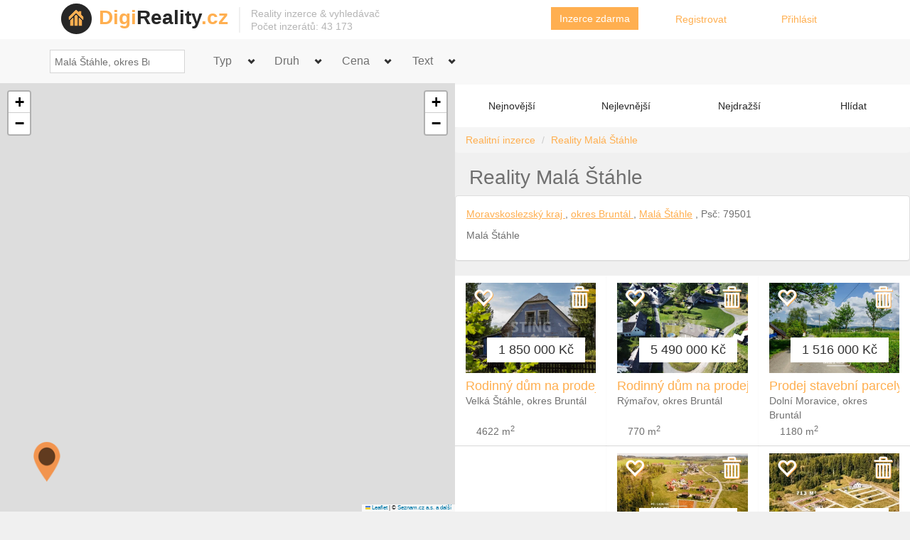

--- FILE ---
content_type: text/html; charset=utf-8
request_url: https://www.digireality.cz/reality/mala-stahle
body_size: 14416
content:
<!DOCTYPE html>
<html xmlns="http://www.w3.org/1999/xhtml" xmlns:og="http://opengraphprotocol.org/schema/">
<head>
    <!-- Google tag (gtag.js) -->
    <script async src="https://www.googletagmanager.com/gtag/js?id=G-7BVTDP2PYR"></script>
    <script>
        window.dataLayer = window.dataLayer || [];
        function gtag(){dataLayer.push(arguments);}
        gtag('js', new Date());

        gtag('config', 'G-7BVTDP2PYR');
    </script>
    <title>Reality Malá Štáhle</title>
    <meta charset="utf-8" />
    <meta name="viewport" content="width=device-width, initial-scale=1.0">
    <meta name="description" content="Zobrazit 18 výsledků pro dotaz Reality  Malá Štáhle." />
    <link rel="shortcut icon" href="/img/favicon.png" type="image/png">
    <link rel="home" id="ApplicationRoot" href="/" />
    <link href="/bundles/critical_css?v=DLpzwJg8GNB4ALI91HGp7iTVQtha69wzLiX66Yze6VQ1" rel="stylesheet"/>

    <script language="javascript">
        var _isAuthenticated = false;
        var _isAdBlock = true;
    </script>
    <link class="rss-link" rel="alternate" type="application/rss+xml" href="/Home/Rss" title="Digireality.cz hlídač" />
    <link rel="manifest" href="/Content/manifest.json">
    <link rel=preload href="https://digirealitybundles.b-cdn.net/fonts/glyphicons-halflings-regular.woff2" as="font" crossOrigin="anonymous" />
    <link rel=preconnect href="https://stats.g.doubleclick.net" />
    <link rel=preconnect href="https://www.google-analytics.com" />
    <link rel=preconnect href="https://www.googletagmanager.com" />
    <meta property="og:title" content="✅ Reality Mal&#225; Št&#225;hle" />
    <meta property="og:site_name" content="Digireality.cz" />
    <meta property="og:type" content="website" />
    <meta property="og:description" content="Zobrazit 18 výsledků pro dotaz Reality  Malá Štáhle." />
            <link rel="canonical" href="https://ftp.reality-olomouc.cz/reality/mala-stahle" />
    <script src="/bundles/critical_js?v=9TuMo98z9VGWWFvfxO3gvQ69gawLUOCrTYAfZMejmAE1"></script>

</head>
<body>
    <div id="wrapper-outer">
        <div id="wrapper">
            <div id="wrapper-inner">
                <div id="header-wrapper">
                    <div class="container header">
                        <div class="row ">
                            <div class="col-xs-10 col-sm-6 col-md-7">
                                <div class="logo-wrapper">
                                    <div class="logo">
                                        <a href="/" title="reality inzerce">
                                            <img src="https://digirealitybundles.b-cdn.net/img/logo.png" class="logo-img" alt="logo digi reality">
                                        </a>
                                    </div>
                                    <div class="site-name">
                                        <a href="/" title="reality" class="brand"><span class="decoration">Digi</span>Reality<span class="decoration">.cz</span></a>
                                    </div>
                                </div>
                                <div class="site-slogan hidden-sm">
                                    <span>Reality inzerce &amp; vyhledávač<br />Počet inzerátů:  43 173</span>

                                </div>

                            </div>
                            <div class="col-xs-2 hidden-sm hidden-md hidden-lg">
                                <a class="hidden-desktop" id="btn-nav">Vyhledávání nemovitostí</a>
                            </div>

                            <div class="col-xs-12 col-sm-6 col-md-5">

                                <form action="/Account/LogOff" class="navbar-right" id="logoutForm" method="post"><input name="__RequestVerificationToken" type="hidden" value="LJH9zTRs3nf27exXpwaBqG0FoNRgAVe3EFNnQOEoDDImMaRydaMGVNSfgP-9eOuSmJIz1_5xfP9uTLxo51knZVoiyW-kVCxybQKaXgNSNNc1" /></form>
<div class="row">
        <div class="col-xs-5">
            <a href="/VlozitInzerat/zdarma" class="btn btn-primary btn-navbar">Inzerce zdarma</a>
        </div>
        <div class="col-xs-4 topNav"><a href="/Account/Register" id="registerLink">Registrovat</a></div>
        <div class="col-xs-3 topNav"><a href="/Account/Login" id="loginLink">Přihl&#225;sit</a> </div>

</div>

                            </div>
                        </div>
                    </div>
                </div><!-- /#header-wrapper -->
                <!-- CONTENT -->
                



<script language="javascript">
    //Global variables
    var _offerTypes = "";
    var _dispositions = "";
    var _minPrice = "0";
    var _maxPrice = "0";
    var _longitude = 17.341558456420898;
    var _latitude = 49.951499938964844;
    var _zoom = 14;
    var _containsText = "";

    var _sortingOptions = "";
    var _borders = "";
    var _loadedWithBorders = _borders;
    var _bordersSet = false;
</script>

<link rel="stylesheet" href="https://unpkg.com/leaflet@1.9.4/dist/leaflet.css" />
<link rel="stylesheet" href="https://unpkg.com/leaflet.markercluster@1.5.3/dist/MarkerCluster.css" />
<link rel="stylesheet" href="https://unpkg.com/leaflet.markercluster@1.5.3/dist/MarkerCluster.Default.css" />
<script src="https://unpkg.com/leaflet@1.9.4/dist/leaflet.js"></script>
<script src="https://unpkg.com/leaflet.markercluster@1.5.3/dist/leaflet.markercluster.js"></script>
<script src="/Scripts/Mapy/mapHandler.js"></script>
<script src="/Scripts/Views/home-index.js"></script>
<script language="javascript">
    // Initialize map when Leaflet is loaded
    // Initialize map when page is loaded
    if (document.readyState === 'complete') {
        onLoadMap();
    } else {
        window.addEventListener('load', onLoadMap);
    }
</script>

<div id="navigation">
    <div class="container">
        <div class="navigation-wrapper">
            <div class="navigation clearfix-normal">

                <div class="site-search site-search-filter">
                    <div class="input-append">
                        <input class="search-address span2 form-text" placeholder="Hledat na mapě..." type="text" name="" value="Mal&#225; Št&#225;hle, okres Brunt&#225;l">
                        <button type="submit" class="btn btn-primary" aria-label="Search">
                            <span class="glyphicon glyphicon-search" aria-hidden="true"></span>
                        </button>
                    </div><!-- /.input-append -->
                </div><!-- /.site-search -->

                <ul class="nav">
                    <li class="menuparent">
                        <span class="menuparent nolink" id="filter-title-type">Typ</span>

                        <ul>
                            <li class="filter">
                                <label>
                                    <span><strong>Pronájem</strong></span>
                                </label>
                            </li>
                            <li class="filter">
                                <label class="sublabel">
                                    <input data-offertype="FlatRent" data-filter-string="Pronájem bytu" id="filter-rent-flat" type="radio" name="typReality" />
                                    <span>Byt</span>
                                </label>
                            </li>
                            <li class="filter">
                                <label class="sublabel">
                                    <input data-offertype="HouseRent" data-filter-string="Pronájem domu" id="filter-rent-house" type="radio" name="typReality" />
                                    <span>Dům</span>
                                </label>
                            </li>
                            <li class="filter">
                                <label class="sublabel">
                                    <input data-offertype="CommercialRent" data-filter-string="Pronájem komerce" id="filter-rent-commercial" type="radio" name="typReality" />
                                    <span>Komerce</span>
                                </label>
                            </li>
                            <li class="filter">
                                <label class="sublabel">
                                    <input data-offertype="LandRent" data-filter-string="Pronájem pozemku" id="filter-rent-land" type="radio" name="typReality" />
                                    <span>Pozemek</span>
                                </label>
                            </li>
                            <li class="filter">
                                <label class="sublabel">
                                    <input data-offertype="OtherRent" data-filter-string="Ostatní pronájmy" id="filter-rent-other" type="radio" name="typReality" />
                                    <span>Ostatní</span>
                                </label>
                            </li>
                            <li class="filter">
                                <label>
                                    <span><strong>Prodej</strong></span>
                                </label>
                            </li>
                            <li class="filter">
                                <label class="sublabel">
                                    <input data-offertype="FlatSell" data-filter-string="Prodej bytu" id="filter-sell-flat" type="radio" name="typReality" />
                                    <span>Byt</span>
                                </label>
                            </li>
                            <li class="filter">
                                <label class="sublabel">
                                    <input data-offertype="HouseSell" data-filter-string="Prodej domu" id="filter-sell-house" type="radio" name="typReality" />
                                    <span>Dům</span>
                                </label>
                            </li>
                            <li class="filter">
                                <label class="sublabel">
                                    <input data-offertype="CommercialSell" data-filter-string="Prodej komerce" id="filter-sell-commercial" type="radio" name="typReality" />
                                    <span>Komerce</span>
                                </label>
                            </li>
                            <li class="filter">
                                <label class="sublabel">
                                    <input data-offertype="LandSell" data-filter-string="Prodej pozemku" id="filter-sell-land" type="radio" name="typReality" />
                                    <span>Pozemek</span>
                                </label>
                            </li>
                            <li class="filter">
                                <label class="sublabel">
                                    <input data-offertype="OtherSell" data-filter-string="Ostatní prodeje" id="filter-sell-other" type="radio" name="typReality" />
                                    <span>Ostatní</span>
                                </label>
                            </li>
                        </ul>
                    </li>
                    <li class="menuparent">
                        <span class="menuparent nolink" id="filter-title-dispositions">Dispozice</span>

                        <ul>
                                    <li class="filter">
                                        <label class="sublabel">
                                            <input data-dispositions="11" data-filter-string="1+1" data-usableForType="FlatAuction,FlatRent,FlatSell" type="checkbox" class="dispositionItem" />
                                            <span>1+1</span>
                                        </label>
                                    </li>
                                    <li class="filter">
                                        <label class="sublabel">
                                            <input data-dispositions="1kk" data-filter-string="1+kk" data-usableForType="FlatAuction,FlatRent,FlatSell" type="checkbox" class="dispositionItem" />
                                            <span>1+kk</span>
                                        </label>
                                    </li>
                                    <li class="filter">
                                        <label class="sublabel">
                                            <input data-dispositions="21" data-filter-string="2+1" data-usableForType="FlatAuction,FlatRent,FlatSell" type="checkbox" class="dispositionItem" />
                                            <span>2+1</span>
                                        </label>
                                    </li>
                                    <li class="filter">
                                        <label class="sublabel">
                                            <input data-dispositions="2kk" data-filter-string="2+kk" data-usableForType="FlatAuction,FlatRent,FlatSell" type="checkbox" class="dispositionItem" />
                                            <span>2+kk</span>
                                        </label>
                                    </li>
                                    <li class="filter">
                                        <label class="sublabel">
                                            <input data-dispositions="31" data-filter-string="3+1" data-usableForType="FlatAuction,FlatRent,FlatSell" type="checkbox" class="dispositionItem" />
                                            <span>3+1</span>
                                        </label>
                                    </li>
                                    <li class="filter">
                                        <label class="sublabel">
                                            <input data-dispositions="3kk" data-filter-string="3+kk" data-usableForType="FlatAuction,FlatRent,FlatSell" type="checkbox" class="dispositionItem" />
                                            <span>3+kk</span>
                                        </label>
                                    </li>
                                    <li class="filter">
                                        <label class="sublabel">
                                            <input data-dispositions="41" data-filter-string="4+1" data-usableForType="FlatAuction,FlatRent,FlatSell" type="checkbox" class="dispositionItem" />
                                            <span>4+1</span>
                                        </label>
                                    </li>
                                    <li class="filter">
                                        <label class="sublabel">
                                            <input data-dispositions="4kk" data-filter-string="4+kk" data-usableForType="FlatAuction,FlatRent,FlatSell" type="checkbox" class="dispositionItem" />
                                            <span>4+kk</span>
                                        </label>
                                    </li>
                                    <li class="filter">
                                        <label class="sublabel">
                                            <input data-dispositions="51" data-filter-string="5+1" data-usableForType="FlatAuction,FlatRent,FlatSell" type="checkbox" class="dispositionItem" />
                                            <span>5+1</span>
                                        </label>
                                    </li>
                                    <li class="filter">
                                        <label class="sublabel">
                                            <input data-dispositions="5avice" data-filter-string="5 a v&#237;ce" data-usableForType="FlatAuction,FlatRent,FlatSell" type="checkbox" class="dispositionItem" />
                                            <span>5 a v&#237;ce</span>
                                        </label>
                                    </li>
                                    <li class="filter">
                                        <label class="sublabel">
                                            <input data-dispositions="5kk" data-filter-string="5+kk" data-usableForType="FlatAuction,FlatRent,FlatSell" type="checkbox" class="dispositionItem" />
                                            <span>5+kk</span>
                                        </label>
                                    </li>
                                    <li class="filter">
                                        <label class="sublabel">
                                            <input data-dispositions="atypicke" data-filter-string="Atypick&#233;" data-usableForType="FlatAuction,FlatRent,FlatSell" type="checkbox" class="dispositionItem" />
                                            <span>Atypick&#233;</span>
                                        </label>
                                    </li>
                                    <li class="filter">
                                        <label class="sublabel">
                                            <input data-dispositions="chalupy" data-filter-string="Chalupy" data-usableForType="HouseAuction,HouseRent,HouseSell" type="checkbox" class="dispositionItem" />
                                            <span>Chalupy</span>
                                        </label>
                                    </li>
                                    <li class="filter">
                                        <label class="sublabel">
                                            <input data-dispositions="chaty" data-filter-string="Chaty" data-usableForType="HouseAuction,HouseRent,HouseSell" type="checkbox" class="dispositionItem" />
                                            <span>Chaty</span>
                                        </label>
                                    </li>
                                    <li class="filter">
                                        <label class="sublabel">
                                            <input data-dispositions="cinzovni-domy" data-filter-string="Činžovn&#237; domy" data-usableForType="CommercialAuction,CommercialRent,CommercialSell" type="checkbox" class="dispositionItem" />
                                            <span>Činžovn&#237; domy</span>
                                        </label>
                                    </li>
                                    <li class="filter">
                                        <label class="sublabel">
                                            <input data-dispositions="garaze" data-filter-string="Gar&#225;že" data-usableForType="OtherAuction,OtherRent,OtherSell" type="checkbox" class="dispositionItem" />
                                            <span>Gar&#225;že</span>
                                        </label>
                                    </li>
                                    <li class="filter">
                                        <label class="sublabel">
                                            <input data-dispositions="garazova-stani" data-filter-string="Gar&#225;žov&#225; st&#225;n&#237;" data-usableForType="OtherAuction,OtherRent,OtherSell" type="checkbox" class="dispositionItem" />
                                            <span>Gar&#225;žov&#225; st&#225;n&#237;</span>
                                        </label>
                                    </li>
                                    <li class="filter">
                                        <label class="sublabel">
                                            <input data-dispositions="garazove-stani" data-filter-string="Gar&#225;žov&#233; st&#225;n&#237;" data-usableForType="OtherAuction,OtherRent,OtherSell" type="checkbox" class="dispositionItem" />
                                            <span>Gar&#225;žov&#233; st&#225;n&#237;</span>
                                        </label>
                                    </li>
                                    <li class="filter">
                                        <label class="sublabel">
                                            <input data-dispositions="kancelare" data-filter-string="Kancel&#225;ře" data-usableForType="CommercialAuction,CommercialRent,CommercialSell" type="checkbox" class="dispositionItem" />
                                            <span>Kancel&#225;ře</span>
                                        </label>
                                    </li>
                                    <li class="filter">
                                        <label class="sublabel">
                                            <input data-dispositions="komercni" data-filter-string="Komerčn&#237;" data-usableForType="LandAuction,LandRent,LandSell" type="checkbox" class="dispositionItem" />
                                            <span>Komerčn&#237;</span>
                                        </label>
                                    </li>
                                    <li class="filter">
                                        <label class="sublabel">
                                            <input data-dispositions="lesy" data-filter-string="Lesy" data-usableForType="LandAuction,LandRent,LandSell" type="checkbox" class="dispositionItem" />
                                            <span>Lesy</span>
                                        </label>
                                    </li>
                                    <li class="filter">
                                        <label class="sublabel">
                                            <input data-dispositions="louky" data-filter-string="Louky" data-usableForType="LandAuction,LandRent,LandSell" type="checkbox" class="dispositionItem" />
                                            <span>Louky</span>
                                        </label>
                                    </li>
                                    <li class="filter">
                                        <label class="sublabel">
                                            <input data-dispositions="mobilni-domy" data-filter-string="Mobiln&#237; domy" data-usableForType="OtherAuction,OtherRent,OtherSell" type="checkbox" class="dispositionItem" />
                                            <span>Mobiln&#237; domy</span>
                                        </label>
                                    </li>
                                    <li class="filter">
                                        <label class="sublabel">
                                            <input data-dispositions="naklic" data-filter-string="Na kl&#237;č" data-usableForType="HouseAuction,HouseRent,HouseSell" type="checkbox" class="dispositionItem" />
                                            <span>Na kl&#237;č</span>
                                        </label>
                                    </li>
                                    <li class="filter">
                                        <label class="sublabel">
                                            <input data-dispositions="obchodni" data-filter-string="Obchodn&#237;" data-usableForType="CommercialAuction,CommercialRent,CommercialSell" type="checkbox" class="dispositionItem" />
                                            <span>Obchodn&#237;</span>
                                        </label>
                                    </li>
                                    <li class="filter">
                                        <label class="sublabel">
                                            <input data-dispositions="ostatni" data-filter-string="Ostatn&#237;" data-usableForType="LandAuction,LandRent,LandSell,CommercialAuction,CommercialRent,CommercialSell,OtherAuction,OtherRent,OtherSell" type="checkbox" class="dispositionItem" />
                                            <span>Ostatn&#237;</span>
                                        </label>
                                    </li>
                                    <li class="filter">
                                        <label class="sublabel">
                                            <input data-dispositions="pamatkyajine" data-filter-string="Pam&#225;tky" data-usableForType="HouseAuction,HouseRent,HouseSell,CommercialSell,CommercialRent,CommercialAuction" type="checkbox" class="dispositionItem" />
                                            <span>Pam&#225;tky</span>
                                        </label>
                                    </li>
                                    <li class="filter">
                                        <label class="sublabel">
                                            <input data-dispositions="pokoje" data-filter-string="Pokoj" data-usableForType="FlatAuction,FlatRent,FlatSell" type="checkbox" class="dispositionItem" />
                                            <span>Pokoj</span>
                                        </label>
                                    </li>
                                    <li class="filter">
                                        <label class="sublabel">
                                            <input data-dispositions="pole" data-filter-string="Pole" data-usableForType="LandAuction,LandRent,LandSell" type="checkbox" class="dispositionItem" />
                                            <span>Pole</span>
                                        </label>
                                    </li>
                                    <li class="filter">
                                        <label class="sublabel">
                                            <input data-dispositions="pudniprostory" data-filter-string="Půdn&#237; prostory" data-usableForType="OtherAuction,OtherRent,OtherSell" type="checkbox" class="dispositionItem" />
                                            <span>Půdn&#237; prostory</span>
                                        </label>
                                    </li>
                                    <li class="filter">
                                        <label class="sublabel">
                                            <input data-dispositions="restaurace" data-filter-string="Restaurace" data-usableForType="CommercialAuction,CommercialRent,CommercialSell" type="checkbox" class="dispositionItem" />
                                            <span>Restaurace</span>
                                        </label>
                                    </li>
                                    <li class="filter">
                                        <label class="sublabel">
                                            <input data-dispositions="rodinne-domy" data-filter-string="Rodinn&#233; domy" data-usableForType="HouseAuction,HouseRent,HouseSell" type="checkbox" class="dispositionItem" />
                                            <span>Rodinn&#233; domy</span>
                                        </label>
                                    </li>
                                    <li class="filter">
                                        <label class="sublabel">
                                            <input data-dispositions="rybniky" data-filter-string="Rybn&#237;ky" data-usableForType="LandAuction,LandRent,LandSell" type="checkbox" class="dispositionItem" />
                                            <span>Rybn&#237;ky</span>
                                        </label>
                                    </li>
                                    <li class="filter">
                                        <label class="sublabel">
                                            <input data-dispositions="sady-vinice" data-filter-string="Sady a vinice" data-usableForType="LandAuction,LandRent,LandSell" type="checkbox" class="dispositionItem" />
                                            <span>Sady a vinice</span>
                                        </label>
                                    </li>
                                    <li class="filter">
                                        <label class="sublabel">
                                            <input data-dispositions="sklady" data-filter-string="Sklady" data-usableForType="CommercialAuction,CommercialRent,CommercialSell" type="checkbox" class="dispositionItem" />
                                            <span>Sklady</span>
                                        </label>
                                    </li>
                                    <li class="filter">
                                        <label class="sublabel">
                                            <input data-dispositions="stavebni-parcely" data-filter-string="stavebn&#237; parcely" data-usableForType="LandAuction,LandRent,LandSell" type="checkbox" class="dispositionItem" />
                                            <span>stavebn&#237; parcely</span>
                                        </label>
                                    </li>
                                    <li class="filter">
                                        <label class="sublabel">
                                            <input data-dispositions="ubytovani" data-filter-string="Ubytov&#225;n&#237;" data-usableForType="CommercialAuction,CommercialRent,CommercialSell" type="checkbox" class="dispositionItem" />
                                            <span>Ubytov&#225;n&#237;</span>
                                        </label>
                                    </li>
                                    <li class="filter">
                                        <label class="sublabel">
                                            <input data-dispositions="vily" data-filter-string="Vily" data-usableForType="HouseAuction,HouseRent,HouseSell" type="checkbox" class="dispositionItem" />
                                            <span>Vily</span>
                                        </label>
                                    </li>
                                    <li class="filter">
                                        <label class="sublabel">
                                            <input data-dispositions="vinne-sklepy" data-filter-string="Vinn&#233; sklepy" data-usableForType="OtherAuction,OtherRent,OtherSell" type="checkbox" class="dispositionItem" />
                                            <span>Vinn&#233; sklepy</span>
                                        </label>
                                    </li>
                                    <li class="filter">
                                        <label class="sublabel">
                                            <input data-dispositions="virtualni-kancelare" data-filter-string="Virtu&#225;ln&#237; kancel&#225;ře" data-usableForType="CommercialRent" type="checkbox" class="dispositionItem" />
                                            <span>Virtu&#225;ln&#237; kancel&#225;ře</span>
                                        </label>
                                    </li>
                                    <li class="filter">
                                        <label class="sublabel">
                                            <input data-dispositions="vyrobni" data-filter-string="V&#253;robn&#237;" data-usableForType="CommercialAuction,CommercialRent,CommercialSell" type="checkbox" class="dispositionItem" />
                                            <span>V&#253;robn&#237;</span>
                                        </label>
                                    </li>
                                    <li class="filter">
                                        <label class="sublabel">
                                            <input data-dispositions="zahrady" data-filter-string="Zahrady" data-usableForType="LandAuction,LandRent,LandSell" type="checkbox" class="dispositionItem" />
                                            <span>Zahrady</span>
                                        </label>
                                    </li>
                                    <li class="filter">
                                        <label class="sublabel">
                                            <input data-dispositions="zemedelske" data-filter-string="Zemědělsk&#233;" data-usableForType="CommercialAuction,CommercialRent,CommercialSell" type="checkbox" class="dispositionItem" />
                                            <span>Zemědělsk&#233;</span>
                                        </label>
                                    </li>
                                    <li class="filter">
                                        <label class="sublabel">
                                            <input data-dispositions="zemedelske-usedlosti" data-filter-string="Zemědělsk&#233; usedlosti" data-usableForType="HouseAuction,HouseRent,HouseSell" type="checkbox" class="dispositionItem" />
                                            <span>Zemědělsk&#233; usedlosti</span>
                                        </label>
                                    </li>
                                    <li class="filter">
                                        <label class="sublabel">
                                            <input data-dispositions="NA" data-filter-string="Nezjištěno" data-usableForType="FlatSell,FlatRent,FlatAuction,HouseSell,HouseRent,HouseAuction,LandSell,LandRent,LandAuction,CommercialSell,CommercialRent,CommercialAuction,OtherSell,OtherRent,OtherAuction" type="checkbox" class="dispositionItem" />
                                            <span>Nezjištěno</span>
                                        </label>
                                    </li>
                        </ul>
                    </li>
                    <li class="menuparent">
                        <span class="menuparent nolink" id="filter-title-price">Cena</span>
                        <ul>
                            <li class="filter-input row">
                                <input id="min-price" type="text" placeholder="Minimální" class="col-md-5">-<input id="max-price" type="text" placeholder="Maximální">
                            </li>
                            <li class="filter-button-li"><button class="btn btn-primary btn-filter">Filtrovat</button></li>
                            <li class="filter filter-href row" data-min="0" data-max="0">
                                <span class="col-md-12">Neomezeno</span>
                            </li>
                            <li class="filter filter-href row" data-min="0" data-max="5000">
                                <span class="col-md-5">0 Kč</span>
                                <span class="col-md-2">-</span>
                                <span class="col-md-5 text-right">5 000 Kč</span>
                            </li>
                            <li class="filter filter-href row" data-min="5000" data-max="10000">
                                <span class="col-md-5">5 000 Kč</span>
                                <span class="col-md-2">-</span>
                                <span class="col-md-5 text-right">10 000 Kč</span>
                            </li>
                            <li class="filter filter-href row" data-min="10000" data-max="20000">
                                <span class="col-md-5">10 000 Kč</span>
                                <span class="col-md-2">-</span>
                                <span class="col-md-5 text-right">20 000 Kč</span>
                            </li>
                            <li class="filter filter-href row" data-min="20000" data-max="50000">
                                <span class="col-md-5">20 000 Kč</span>
                                <span class="col-md-2">-</span>
                                <span class="col-md-5 text-right">50 000 Kč</span>
                            </li>
                            <li class="filter filter-href row" data-min="50000" data-max="100000">
                                <span class="col-md-5">50 000 Kč</span>
                                <span class="col-md-2">-</span>
                                <span class="col-md-5 text-right">100 000 Kč</span>
                            </li>
                            <li class="filter filter-href row" data-min="100000" data-max="500000">
                                <span class="col-md-5">100 000 Kč</span>
                                <span class="col-md-2">-</span>
                                <span class="col-md-5 text-right">500 000 Kč</span>
                            </li>
                            <li class="filter filter-href row" data-min="500000" data-max="1000000">
                                <span class="col-md-5">500 000 Kč</span>
                                <span class="col-md-2">-</span>
                                <span class="col-md-5 text-right">1 000 000 Kč</span>
                            </li>
                            <li class="filter filter-href row" data-min="1000000" data-max="3000000">
                                <span class="col-md-5">1 000 000 Kč</span>
                                <span class="col-md-2">-</span>
                                <span class="col-md-5 text-right">3 000 000 Kč</span>
                            </li>
                            <li class="filter filter-href row" data-min="3000000" data-max="6000000">
                                <span class="col-md-5">3 000 000 Kč</span>
                                <span class="col-md-2">-</span>
                                <span class="col-md-5 text-right">6 000 000 Kč</span>
                            </li>
                            <li class="filter filter-href row" data-min="6000000" data-max="0">
                                <span class="col-md-12">Více než 6 000 000</span>
                            </li>
                        </ul>
                    </li>
                    <li class="menuparent">
                        <span class="menuparent nolink" id="filter-title-search">Text</span>
                        <ul>
                            <li class="filter-text">
                                <input class="col-md-10 tag-editor" id="search-text" placeholder="Obsahuje text..." type="text">
                            </li>
                            <li class="filter-button-li">
                                <button class="btn btn-primary btn-filter">Filtrovat</button>
                            </li>
                        </ul>
                    </li>
                    
                </ul>
            </div>
        </div>
    </div>
</div>



<style>
    @media screen and (min-width: 768px) {
        body {
            overflow: hidden;
        }
    }
</style>
<div id="content" class="container-fluid">
    <div class="row">
        <div class="map-wrapper col-xs-12 col-sm-8 col-md-6">
            <div class="alert alert-warning" role="alert" id="map-message">
                Mapa se načítá.
            </div>
            <div id="m">
                <div class="panel-body" style="height: 130px; width: 100%; overflow: hidden;" class="text-center">
                    <div id="showMapButton" style="margin-top: 80px; margin-left: 40px;" class="btn btn-primary" >Vyhledávání na mapě</div>
                    
                </div>
            </div>
            <div id="mapTouchGrip"></div>
        </div>
    <div id="rightPanel" class="col-xs-12 col-sm-4 col-md-6 properties-grid menu-bootstrap-grid ">
    <div class="row background-color-white">
        <div class="col-xs-3 col-sm-12 col-md-3 sort active" data-sorting="latest">
            <span>Nejnovější</span>
        </div>
        <div class="col-xs-3 col-sm-12 col-md-3 sort unactive" data-sorting="cheapest">
            <span>Nejlevnější</span>
        </div>
        <div class="col-xs-3 col-sm-12 col-md-3 sort unactive" data-sorting="mostexpensive">
            <span>Nejdražší</span>
        </div>
        <div class="col-xs-3 col-sm-12 col-md-3 watchdog-toggle-form-button unactive">
            <span>Hlídat</span>
        </div>
    </div>
    <div id="watchdog-div" class="row">
        <div class="col-xs-12 property">
            <div class="col-xs-12 col-sm-10 col-md-8 col-centered">
                <div id="watchdog-result" class="alert alert-success"></div>
                <p>
                Chcete dostávat upozornění na nové nemovitosti či změny ceny?<br/>
                ujistěte se, že máte správně nastavenou mapu i vyhledávání a nastavte si hlídání. <br/>
                <ul>
                    <li>Můžete využít <a class="rss-link" rel="alternate" type="application/rss+xml" href="/Home/Rss">RSS <img src="https://digirealitybundles.b-cdn.net/img/rss/feed-icon-14x14.png" alt="RSS zdroj"/></a>.</li>
                    <li>
                        Nebo si nastavte zasílání upozornění emailem
                            <span> - dostupné <a href="/Account/Login" onclick="document.location.href = getLoginWithReturn();return false;">po přihlášení</a>.</span>
                    </li>
                </ul>
            </div>
        </div>

    </div>

    <div class="row" id="search-items">
            <ul class="breadcrumb">
                <li>
                    <a href="/">Realitní inzerce</a>
                </li>
                    <li><a href="https://ftp.reality-olomouc.cz/reality/mala-stahle">Reality Mal&#225; Št&#225;hle</a></li>
            </ul>

            


<h1 itemprop="name">Reality  Mal&#225; Št&#225;hle</h1>
<script type="application/ld+json">
    { "@context": "http://schema.org",
    "@type": "Product",
    "name" : "Reality  Malá Štáhle",
    "aggregateRating":
    {"@type":"AggregateRating",
    "ratingValue": "4.3",
    "reviewCount": "7955"
}
    };
</script>
<script type="application/ld+json">
    { "@context": "http://schema.org",
    "@type": "PostalAddress",
    "addressLocality": "Mal&#225; Št&#225;hle, okres Brunt&#225;l",
    "addressRegion" : "Česká republika",
    "postalCode" : "79501"
    };
</script>

<div class="panel-default panel">
    <div class="panel-body">
            <p>

                <a href="/reality/kraj-moravskoslezsky" title="reality Moravskoslezsk&#253; kraj">
                    Moravskoslezsk&#253; kraj
                </a>
                , 

                <a href="/reality/okres-bruntal" title="reality okres Brunt&#225;l">
                    okres
                    Brunt&#225;l
                </a>
                , 

                <a href="/reality/mala-stahle" title="reality Mal&#225; Št&#225;hle">Mal&#225; Št&#225;hle</a>
                , Psč: 
                79501
            </p>
                            <p>
                Malá Štáhle<br/>
            </p>

    </div>
</div>        <script language="javascript">
    var _searchBorders = [17.311559,49.9815,17.371559,49.9815,17.371559,49.9215,17.311559,49.9215];
</script>


    <script>document.title = 'Reality Malá Štáhle';</script>


        <div class="property col-xs-12 col-sm-12 col-md-6 col-lg-4 user-pref-visible pointOnMap" data-favorite="False" data-id="695bda9b2a035d697f54b094" data-x="17.35697" data-y="49.9297">

            <a class="favorite">
                <span class="glyphicon glyphicon-heart-empty" aria-hidden="true"></span>
            </a>
            <a class="visibility">
                <span class="glyphicon glyphicon-trash" aria-hidden="true"></span>
            </a>
            <div class="image">
                <div class="content">
                    <a href="/inzerat/695bda9b2a035d697f54b094" title="Rodinn&#253; dům na prodej, Velk&#225; Št&#225;hle" data-id="695bda9b2a035d697f54b094" class="modal-click"></a>
                        <img src="https://digir.b-cdn.net/offerimagesoriginal/httpsimgsting-realityczzakazkafull1329601jpg.jpg?height=450&amp;aspect_ratio=4:3" />
                </div>
                <div class='price'>1 850 000 Kč</div>
            </div>
            <div class="title">
                <h2>
                    <a href="/inzerat/695bda9b2a035d697f54b094" title="Rodinn&#253; dům na prodej, Velk&#225; Št&#225;hle" data-id="695bda9b2a035d697f54b094" class="modal-click">Rodinn&#253; dům na prodej, Velk&#225; Št&#225;hle</a>
                </h2>
            </div>
            <div class="location">Velk&#225; Št&#225;hle, okres Brunt&#225;l</div>
            <div class="area">
                <span class="key"></span>
                <span class="value">
4622 m<sup>2</sup>                </span>
            </div>
            
        </div>
        <div class="property col-xs-12 col-sm-12 col-md-6 col-lg-4 user-pref-visible pointOnMap" data-favorite="False" data-id="6950121d9a75af0aa2b01d96" data-x="17.31975" data-y="49.93718">

            <a class="favorite">
                <span class="glyphicon glyphicon-heart-empty" aria-hidden="true"></span>
            </a>
            <a class="visibility">
                <span class="glyphicon glyphicon-trash" aria-hidden="true"></span>
            </a>
            <div class="image">
                <div class="content">
                    <a href="/inzerat/6950121d9a75af0aa2b01d96" title="Rodinn&#253; dům na prodej, R&#253;mařov / Jamartice" data-id="6950121d9a75af0aa2b01d96" class="modal-click"></a>
    <img src="https://digirealitybundles.b-cdn.net/img/lazyloader.gif" data-src="https://digir.b-cdn.net/offerimagesoriginal/httpsimgsting-realityczzakazkafull1335711jpg.jpg?height=450&amp;aspect_ratio=4:3" class="lazyload img-responsive" />
                </div>
                <div class='price'>5 490 000 Kč</div>
            </div>
            <div class="title">
                <h2>
                    <a href="/inzerat/6950121d9a75af0aa2b01d96" title="Rodinn&#253; dům na prodej, R&#253;mařov / Jamartice" data-id="6950121d9a75af0aa2b01d96" class="modal-click">Rodinn&#253; dům na prodej, R&#253;mařov / Jamartice</a>
                </h2>
            </div>
            <div class="location">R&#253;mařov, okres Brunt&#225;l</div>
            <div class="area">
                <span class="key"></span>
                <span class="value">
770 m<sup>2</sup>                </span>
            </div>
            
        </div>
        <div class="property col-xs-12 col-sm-12 col-md-6 col-lg-4 user-pref-visible pointOnMap" data-favorite="False" data-id="6964591fe107033a401509ab" data-x="17.32165" data-y="49.97711">

            <a class="favorite">
                <span class="glyphicon glyphicon-heart-empty" aria-hidden="true"></span>
            </a>
            <a class="visibility">
                <span class="glyphicon glyphicon-trash" aria-hidden="true"></span>
            </a>
            <div class="image">
                <div class="content">
                    <a href="/inzerat/6964591fe107033a401509ab" title="Prodej stavebn&#237; parcely 1180 m2 – Doln&#237; Moravice" data-id="6964591fe107033a401509ab" class="modal-click"></a>
    <img src="https://digirealitybundles.b-cdn.net/img/lazyloader.gif" data-src="https://digir.b-cdn.net/offerimagesoriginal/httpshvrealityczwp-contentuploads202512dsc0150-hdr13558jpg.jpg?height=450&amp;aspect_ratio=4:3" class="lazyload img-responsive" />
                </div>
                <div class='price'>1 516 000 Kč</div>
            </div>
            <div class="title">
                <h2>
                    <a href="/inzerat/6964591fe107033a401509ab" title="Prodej stavebn&#237; parcely 1180 m2 – Doln&#237; Moravice" data-id="6964591fe107033a401509ab" class="modal-click">Prodej stavebn&#237; parcely 1180 m2 – Doln&#237; Moravice</a>
                </h2>
            </div>
            <div class="location">Doln&#237; Moravice, okres Brunt&#225;l</div>
            <div class="area">
                <span class="key"></span>
                <span class="value">
1180 m<sup>2</sup>                </span>
            </div>
            
        </div>
    <div class="property col-xs-12 col-sm-12 col-md-6 col-lg-4" style="max-height: 387px;">
        
            <ins class="adsbygoogle"
                 style="display: block"
                 data-ad-client="ca-pub-1334648169787308"
                 data-ad-slot="7322866809"
                 data-ad-format="auto"></ins>
    </div>
        <div class="property col-xs-12 col-sm-12 col-md-6 col-lg-4 user-pref-visible pointOnMap" data-favorite="False" data-id="69690601651769688a20f263" data-x="17.36408" data-y="49.98088">

            <a class="favorite">
                <span class="glyphicon glyphicon-heart-empty" aria-hidden="true"></span>
            </a>
            <a class="visibility">
                <span class="glyphicon glyphicon-trash" aria-hidden="true"></span>
            </a>
            <div class="image">
                <div class="content">
                    <a href="/inzerat/69690601651769688a20f263" title="Prodej pozemky pro bydlen&#237;, 1985 m&#178; - V&#225;clavov u Brunt&#225;lu - Horn&#237; V&#225;clavov" data-id="69690601651769688a20f263" class="modal-click"></a>
    <img src="https://digirealitybundles.b-cdn.net/img/lazyloader.gif" data-src="https://digir.b-cdn.net/offerimagesoriginal/httpstrmclczkpbwng-c27jtro35wjnue2nyg84097-0zrsiepsgnzlyefgghkydi0ionoxnq5cavgylv5ln-ekzsmmwdnrvphw-jxclvi-lzsnjp9v9rjazhsllo56kvbmhwg7qg0ab44zbpks-nezvviwqjryd-120580527.webp?height=450&amp;aspect_ratio=4:3" class="lazyload img-responsive" />
                </div>
                <div class='price'>3 690 000 Kč</div>
            </div>
            <div class="title">
                <h2>
                    <a href="/inzerat/69690601651769688a20f263" title="Prodej pozemky pro bydlen&#237;, 1985 m&#178; - V&#225;clavov u Brunt&#225;lu - Horn&#237; V&#225;clavov" data-id="69690601651769688a20f263" class="modal-click">Prodej pozemky pro bydlen&#237;, 1985 m&#178; - V&#225;clavov u Brunt&#225;lu - Horn&#237; V&#225;clavov</a>
                </h2>
            </div>
            <div class="location">V&#225;clavov u Brunt&#225;lu,okres Brunt&#225;l,Moravskoslezsk&#253; kraj,Česko</div>
            <div class="area">
                <span class="key"></span>
                <span class="value">
                </span>
            </div>
            
        </div>
        <div class="property col-xs-12 col-sm-12 col-md-6 col-lg-4 user-pref-visible pointOnMap" data-favorite="False" data-id="696905fc651769688a20f24e" data-x="17.36408" data-y="49.98088">

            <a class="favorite">
                <span class="glyphicon glyphicon-heart-empty" aria-hidden="true"></span>
            </a>
            <a class="visibility">
                <span class="glyphicon glyphicon-trash" aria-hidden="true"></span>
            </a>
            <div class="image">
                <div class="content">
                    <a href="/inzerat/696905fc651769688a20f24e" title="Prodej, Pozemky, 713m&#178; - V&#225;clavov u Brunt&#225;lu - Horn&#237; V&#225;clavov" data-id="696905fc651769688a20f24e" class="modal-click"></a>
    <img src="https://digirealitybundles.b-cdn.net/img/lazyloader.gif" data-src="https://digir.b-cdn.net/offerimagesoriginal/httpstrmclczkpbwng-c27jtro35wjnue2nyg84097-0zrsiepsgnzlyefgghkydi0ionoxnq5cavgylv5ln-ekzsmmwdnrvphw-jxclvi-lzsnjp9v9rjazhsllo56kvbmhwg7qg0ab44zbpks-nezvviwqjryd-1870695755.webp?height=450&amp;aspect_ratio=4:3" class="lazyload img-responsive" />
                </div>
                <div class='price'>2 500 Kč</div>
            </div>
            <div class="title">
                <h2>
                    <a href="/inzerat/696905fc651769688a20f24e" title="Prodej, Pozemky, 713m&#178; - V&#225;clavov u Brunt&#225;lu - Horn&#237; V&#225;clavov" data-id="696905fc651769688a20f24e" class="modal-click">Prodej, Pozemky, 713m&#178; - V&#225;clavov u Brunt&#225;lu - Horn&#237; V&#225;clavov</a>
                </h2>
            </div>
            <div class="location">V&#225;clavov u Brunt&#225;lu,okres Brunt&#225;l,Moravskoslezsk&#253; kraj,Česko</div>
            <div class="area">
                <span class="key"></span>
                <span class="value">
713 m<sup>2</sup>                </span>
            </div>
            
        </div>
        <div class="property col-xs-12 col-sm-12 col-md-6 col-lg-4 user-pref-visible pointOnMap" data-favorite="False" data-id="696905f0651769688a20f22e" data-x="17.36408" data-y="49.98088">

            <a class="favorite">
                <span class="glyphicon glyphicon-heart-empty" aria-hidden="true"></span>
            </a>
            <a class="visibility">
                <span class="glyphicon glyphicon-trash" aria-hidden="true"></span>
            </a>
            <div class="image">
                <div class="content">
                    <a href="/inzerat/696905f0651769688a20f22e" title="Prodej, Pozemky, 625 m&#178; - V&#225;clavov u Brunt&#225;lu - Horn&#237; V&#225;clavov" data-id="696905f0651769688a20f22e" class="modal-click"></a>
    <img src="https://digirealitybundles.b-cdn.net/img/lazyloader.gif" data-src="https://digir.b-cdn.net/offerimagesoriginal/httpstrmclczkpbwng-c27jtro35wjnue2nyg84097-0zrsiepsgnzlyefgghkydi0ionoxnq5cavgylv5ln-ekzsmmwdnrvphw-jxclvi-lzsnjp9v9rjazhsllo56kvbmhwg7qg0ab44zbpks-nezvviwqjryd1705404236.jpg?height=450&amp;aspect_ratio=4:3" class="lazyload img-responsive" />
                </div>
                <div class='price'>2 990 000 Kč</div>
            </div>
            <div class="title">
                <h2>
                    <a href="/inzerat/696905f0651769688a20f22e" title="Prodej, Pozemky, 625 m&#178; - V&#225;clavov u Brunt&#225;lu - Horn&#237; V&#225;clavov" data-id="696905f0651769688a20f22e" class="modal-click">Prodej, Pozemky, 625 m&#178; - V&#225;clavov u Brunt&#225;lu - Horn&#237; V&#225;clavov</a>
                </h2>
            </div>
            <div class="location">V&#225;clavov u Brunt&#225;lu,okres Brunt&#225;l,Moravskoslezsk&#253; kraj,Česko</div>
            <div class="area">
                <span class="key"></span>
                <span class="value">
625 m<sup>2</sup>                </span>
            </div>
            
        </div>
        <div class="property col-xs-12 col-sm-12 col-md-6 col-lg-4 user-pref-visible pointOnMap" data-favorite="False" data-id="69690579651769688a20efb1" data-x="17.36408" data-y="49.98088">

            <a class="favorite">
                <span class="glyphicon glyphicon-heart-empty" aria-hidden="true"></span>
            </a>
            <a class="visibility">
                <span class="glyphicon glyphicon-trash" aria-hidden="true"></span>
            </a>
            <div class="image">
                <div class="content">
                    <a href="/inzerat/69690579651769688a20efb1" title="Prodej rodinn&#233;ho domu 160 m&#178;, V&#225;clavov u Brunt&#225;lu - Horn&#237; V&#225;clavov" data-id="69690579651769688a20efb1" class="modal-click"></a>
    <img src="https://digirealitybundles.b-cdn.net/img/lazyloader.gif" data-src="https://digir.b-cdn.net/offerimagesoriginal/httpstrmclczkpbwng-c27jtro35wjnue2nyg84097-0zrsiepsgnzlyefgghkydi0ionoxnq5cavgylv5ln-ekzsmmwdnrvphw-jxclvi-lzsnjp9v9rjazhsllo56kvbmhwg7qg0ab44zbpks-nezvviwqjryd494150934.jpg?height=450&amp;aspect_ratio=4:3" class="lazyload img-responsive" />
                </div>
                
            </div>
            <div class="title">
                <h2>
                    <a href="/inzerat/69690579651769688a20efb1" title="Prodej rodinn&#233;ho domu 160 m&#178;, V&#225;clavov u Brunt&#225;lu - Horn&#237; V&#225;clavov" data-id="69690579651769688a20efb1" class="modal-click">Prodej rodinn&#233;ho domu 160 m&#178;, V&#225;clavov u Brunt&#225;lu - Horn&#237; V&#225;clavov</a>
                </h2>
            </div>
            <div class="location">V&#225;clavov u Brunt&#225;lu,okres Brunt&#225;l,Moravskoslezsk&#253; kraj,Česko</div>
            <div class="area">
                <span class="key"></span>
                <span class="value">
160 m<sup>2</sup>                </span>
            </div>
            
        </div>
        <div class="property col-xs-12 col-sm-12 col-md-6 col-lg-4 user-pref-visible pointOnMap" data-favorite="False" data-id="69645ae3e107033a40151e1f" data-x="17.32165" data-y="49.97711">

            <a class="favorite">
                <span class="glyphicon glyphicon-heart-empty" aria-hidden="true"></span>
            </a>
            <a class="visibility">
                <span class="glyphicon glyphicon-trash" aria-hidden="true"></span>
            </a>
            <div class="image">
                <div class="content">
                    <a href="/inzerat/69645ae3e107033a40151e1f" title="Prodej chalupy 2+1, 80m&#178;, pozemek 1 141m&#178;, Jamartice" data-id="69645ae3e107033a40151e1f" class="modal-click"></a>
    <img src="https://digirealitybundles.b-cdn.net/img/lazyloader.gif" data-src="https://digir.b-cdn.net/offerimagesoriginal/httpswwwborealityczposkireal-databorealitytempimgposkireal-databorealitydatazsfoto7468x-none-ke-wm-421b8e56yjgq2111jpg.jpg?height=450&amp;aspect_ratio=4:3" class="lazyload img-responsive" />
                </div>
                <div class='price'>1 399 000 Kč</div>
            </div>
            <div class="title">
                <h2>
                    <a href="/inzerat/69645ae3e107033a40151e1f" title="Prodej chalupy 2+1, 80m&#178;, pozemek 1 141m&#178;, Jamartice" data-id="69645ae3e107033a40151e1f" class="modal-click">Prodej chalupy 2+1, 80m&#178;, pozemek 1 141m&#178;, Jamartice</a>
                </h2>
            </div>
            <div class="location">Doln&#237; Moravice,okres Brunt&#225;l,Moravskoslezsk&#253; kraj,Česko</div>
            <div class="area">
                <span class="key"></span>
                <span class="value">
80 m<sup>2</sup>                </span>
            </div>
            
        </div>
        <div class="property col-xs-12 col-sm-12 col-md-6 col-lg-4 user-pref-visible pointOnMap" data-favorite="False" data-id="69643d4ce107033a4014a578" data-x="17.32165" data-y="49.97711">

            <a class="favorite">
                <span class="glyphicon glyphicon-heart-empty" aria-hidden="true"></span>
            </a>
            <a class="visibility">
                <span class="glyphicon glyphicon-trash" aria-hidden="true"></span>
            </a>
            <div class="image">
                <div class="content">
                    <a href="/inzerat/69643d4ce107033a4014a578" title="Prodej pozemku pro bydlen&#237;, 2 000 m&#178; - Doln&#237; Moravice" data-id="69643d4ce107033a4014a578" class="modal-click"></a>
    <img src="https://digirealitybundles.b-cdn.net/img/lazyloader.gif" data-src="https://digir.b-cdn.net/offerimagesoriginal/httpstrmclczslfj4xnm0yzxgmn-oinpg-csw8ibyi5sny89jjdhcko8jgi3ajk1buq2yz0mszojsorqv0a-bmunhwlanb8uva6dhhwl0l8-kx7lgdkhhrx0gxserqarcuyqihuxg4bimdbndsk-bhcb1vugrczw-1681988978.jpg?height=450&amp;aspect_ratio=4:3" class="lazyload img-responsive" />
                </div>
                <div class='price'>2 200 000 Kč</div>
            </div>
            <div class="title">
                <h2>
                    <a href="/inzerat/69643d4ce107033a4014a578" title="Prodej pozemku pro bydlen&#237;, 2 000 m&#178; - Doln&#237; Moravice" data-id="69643d4ce107033a4014a578" class="modal-click">Prodej pozemku pro bydlen&#237;, 2 000 m&#178; - Doln&#237; Moravice</a>
                </h2>
            </div>
            <div class="location">Doln&#237; Moravice, okres Brunt&#225;l</div>
            <div class="area">
                <span class="key"></span>
                <span class="value">
2000 m<sup>2</sup>                </span>
            </div>
            
        </div>
        <div class="property col-xs-12 col-sm-12 col-md-6 col-lg-4 user-pref-visible pointOnMap" data-favorite="False" data-id="69643d46e107033a4014a569" data-x="17.32165" data-y="49.97711">

            <a class="favorite">
                <span class="glyphicon glyphicon-heart-empty" aria-hidden="true"></span>
            </a>
            <a class="visibility">
                <span class="glyphicon glyphicon-trash" aria-hidden="true"></span>
            </a>
            <div class="image">
                <div class="content">
                    <a href="/inzerat/69643d46e107033a4014a569" title="Prodej pozemku 2 000 m&#178; - Doln&#237; Moravice" data-id="69643d46e107033a4014a569" class="modal-click"></a>
    <img src="https://digirealitybundles.b-cdn.net/img/lazyloader.gif" data-src="https://digir.b-cdn.net/offerimagesoriginal/httpstrmclczslfj4xnm0yzxgmn-oinpg-csw8ibyi5sny89jjdhcko8jgi3ajk1buq2yz0mszojsorqv0a-bmunhwlanb8uva6dhhwl0l8-kx7lgdkhhrx0gxserqarcuyqihuxg4bimdbndsk-bhcb1vugrczw-1681988978.jpg?height=450&amp;aspect_ratio=4:3" class="lazyload img-responsive" />
                </div>
                <div class='price'>2 200 000 Kč</div>
            </div>
            <div class="title">
                <h2>
                    <a href="/inzerat/69643d46e107033a4014a569" title="Prodej pozemku 2 000 m&#178; - Doln&#237; Moravice" data-id="69643d46e107033a4014a569" class="modal-click">Prodej pozemku 2 000 m&#178; - Doln&#237; Moravice</a>
                </h2>
            </div>
            <div class="location">Doln&#237; Moravice, okres Brunt&#225;l</div>
            <div class="area">
                <span class="key"></span>
                <span class="value">
2000 m<sup>2</sup>                </span>
            </div>
            
        </div>
        <div class="property col-xs-12 col-sm-12 col-md-6 col-lg-4 user-pref-visible pointOnMap" data-favorite="False" data-id="6931a34cb94dcd42c8b8e4bb" data-x="17.321649469" data-y="49.977111899">

            <a class="favorite">
                <span class="glyphicon glyphicon-heart-empty" aria-hidden="true"></span>
            </a>
            <a class="visibility">
                <span class="glyphicon glyphicon-trash" aria-hidden="true"></span>
            </a>
            <div class="image">
                <div class="content">
                    <a href="/inzerat/6931a34cb94dcd42c8b8e4bb" title="Prodej pozemku k bydlen&#237;, 1576 m&#178;, Doln&#237; Moravice" data-id="6931a34cb94dcd42c8b8e4bb" class="modal-click"></a>
    <img src="https://digirealitybundles.b-cdn.net/img/lazyloader.gif" data-src="https://digir.b-cdn.net/offerimagesoriginal/httpsmmrealitys3eu-west-1amazonawscomofferspictures7070149758-9aab-4ebc-91b4-3b3a612b4664jpg.jpg?height=450&amp;aspect_ratio=4:3" class="lazyload img-responsive" />
                </div>
                <div class='price'>2 900 000 Kč</div>
            </div>
            <div class="title">
                <h2>
                    <a href="/inzerat/6931a34cb94dcd42c8b8e4bb" title="Prodej pozemku k bydlen&#237;, 1576 m&#178;, Doln&#237; Moravice" data-id="6931a34cb94dcd42c8b8e4bb" class="modal-click">Prodej pozemku k bydlen&#237;, 1576 m&#178;, Doln&#237; Moravice</a>
                </h2>
            </div>
            <div class="location">, Doln&#237; Moravice,Doln&#237; Moravice, okres Brunt&#225;l</div>
            <div class="area">
                <span class="key"></span>
                <span class="value">
                </span>
            </div>
            
        </div>
        <div class="property col-xs-12 col-sm-12 col-md-6 col-lg-4 user-pref-visible pointOnMap" data-favorite="False" data-id="6929b959b94dcd1a203eed30" data-x="17.321766758" data-y="49.978388624">

            <a class="favorite">
                <span class="glyphicon glyphicon-heart-empty" aria-hidden="true"></span>
            </a>
            <a class="visibility">
                <span class="glyphicon glyphicon-trash" aria-hidden="true"></span>
            </a>
            <div class="image">
                <div class="content">
                    <a href="/inzerat/6929b959b94dcd1a203eed30" title="Pron&#225;jem bytů, 15 m&#178;, Doln&#237; Moravice" data-id="6929b959b94dcd1a203eed30" class="modal-click"></a>
    <img src="https://digirealitybundles.b-cdn.net/img/lazyloader.gif" data-src="https://digir.b-cdn.net/offerimagesoriginal/httpsmmrealitys3eu-west-1amazonawscomofferspictures4f4f8671cc-470a-4c2b-b931-f4db22b30f60jpg.jpg?height=450&amp;aspect_ratio=4:3" class="lazyload img-responsive" />
                </div>
                <div class='price'>6 000 Kč</div>
            </div>
            <div class="title">
                <h2>
                    <a href="/inzerat/6929b959b94dcd1a203eed30" title="Pron&#225;jem bytů, 15 m&#178;, Doln&#237; Moravice" data-id="6929b959b94dcd1a203eed30" class="modal-click">Pron&#225;jem bytů, 15 m&#178;, Doln&#237; Moravice</a>
                </h2>
            </div>
            <div class="location">, Doln&#237; Moravice,Doln&#237; Moravice, okres Brunt&#225;l</div>
            <div class="area">
                <span class="key"></span>
                <span class="value">
                </span>
            </div>
            
        </div>
        <div class="property col-xs-12 col-sm-12 col-md-6 col-lg-4 user-pref-visible pointOnMap" data-favorite="False" data-id="68502426b94dcd2c68db0bae" data-x="17.364082758" data-y="49.980875848">

            <a class="favorite">
                <span class="glyphicon glyphicon-heart-empty" aria-hidden="true"></span>
            </a>
            <a class="visibility">
                <span class="glyphicon glyphicon-trash" aria-hidden="true"></span>
            </a>
            <div class="image">
                <div class="content">
                    <a href="/inzerat/68502426b94dcd2c68db0bae" title="Prodej pozemku k bydlen&#237;, 1026 m&#178;, V&#225;clavov u Brunt&#225;lu" data-id="68502426b94dcd2c68db0bae" class="modal-click"></a>
    <img src="https://digirealitybundles.b-cdn.net/img/lazyloader.gif" data-src="https://digir.b-cdn.net/offerimagesoriginal/httpsmmrealitys3eu-west-1amazonawscomofferspictures6060cd01b6-56f4-47f8-9679-0832f315ef11jpg.jpg?height=450&amp;aspect_ratio=4:3" class="lazyload img-responsive" />
                </div>
                <div class='price'>1 436 400 Kč</div>
            </div>
            <div class="title">
                <h2>
                    <a href="/inzerat/68502426b94dcd2c68db0bae" title="Prodej pozemku k bydlen&#237;, 1026 m&#178;, V&#225;clavov u Brunt&#225;lu" data-id="68502426b94dcd2c68db0bae" class="modal-click">Prodej pozemku k bydlen&#237;, 1026 m&#178;, V&#225;clavov u Brunt&#225;lu</a>
                </h2>
            </div>
            <div class="location">, Horn&#237; V&#225;clavov,V&#225;clavov u Brunt&#225;lu, okres Brunt&#225;l</div>
            <div class="area">
                <span class="key"></span>
                <span class="value">
                </span>
            </div>
            
        </div>
        <div class="property col-xs-12 col-sm-12 col-md-6 col-lg-4 user-pref-visible pointOnMap" data-favorite="False" data-id="6850241fb94dcd2c68db0b67" data-x="17.364082758" data-y="49.980875848">

            <a class="favorite">
                <span class="glyphicon glyphicon-heart-empty" aria-hidden="true"></span>
            </a>
            <a class="visibility">
                <span class="glyphicon glyphicon-trash" aria-hidden="true"></span>
            </a>
            <div class="image">
                <div class="content">
                    <a href="/inzerat/6850241fb94dcd2c68db0b67" title="Prodej pozemku k bydlen&#237;, 1219 m&#178;, V&#225;clavov u Brunt&#225;lu" data-id="6850241fb94dcd2c68db0b67" class="modal-click"></a>
    <img src="https://digirealitybundles.b-cdn.net/img/lazyloader.gif" data-src="https://digir.b-cdn.net/offerimagesoriginal/httpsmmrealitys3eu-west-1amazonawscomofferspictures9393351727-c072-4729-b55a-1fe51cfc7919png.png?height=450&amp;aspect_ratio=4:3" class="lazyload img-responsive" />
                </div>
                <div class='price'>1 706 600 Kč</div>
            </div>
            <div class="title">
                <h2>
                    <a href="/inzerat/6850241fb94dcd2c68db0b67" title="Prodej pozemku k bydlen&#237;, 1219 m&#178;, V&#225;clavov u Brunt&#225;lu" data-id="6850241fb94dcd2c68db0b67" class="modal-click">Prodej pozemku k bydlen&#237;, 1219 m&#178;, V&#225;clavov u Brunt&#225;lu</a>
                </h2>
            </div>
            <div class="location">, Horn&#237; V&#225;clavov,V&#225;clavov u Brunt&#225;lu, okres Brunt&#225;l</div>
            <div class="area">
                <span class="key"></span>
                <span class="value">
                </span>
            </div>
            
        </div>
        <div class="property col-xs-12 col-sm-12 col-md-6 col-lg-4 user-pref-visible pointOnMap" data-favorite="False" data-id="6850241eb94dcd2c68db0b66" data-x="17.364082758" data-y="49.980875848">

            <a class="favorite">
                <span class="glyphicon glyphicon-heart-empty" aria-hidden="true"></span>
            </a>
            <a class="visibility">
                <span class="glyphicon glyphicon-trash" aria-hidden="true"></span>
            </a>
            <div class="image">
                <div class="content">
                    <a href="/inzerat/6850241eb94dcd2c68db0b66" title="Prodej pozemku k rodinn&#233; rekreaci v Horn&#237;m V&#225;clavově 1035 m&#178;" data-id="6850241eb94dcd2c68db0b66" class="modal-click"></a>
    <img src="https://digirealitybundles.b-cdn.net/img/lazyloader.gif" data-src="https://digir.b-cdn.net/offerimagesoriginal/httpsmmrealitys3eu-west-1amazonawscomofferspictures848488d5b5-a00b-4b25-b371-50126a591d06jpg.jpg?height=450&amp;aspect_ratio=4:3" class="lazyload img-responsive" />
                </div>
                <div class='price'>1 449 000 Kč</div>
            </div>
            <div class="title">
                <h2>
                    <a href="/inzerat/6850241eb94dcd2c68db0b66" title="Prodej pozemku k rodinn&#233; rekreaci v Horn&#237;m V&#225;clavově 1035 m&#178;" data-id="6850241eb94dcd2c68db0b66" class="modal-click">Prodej pozemku k rodinn&#233; rekreaci v Horn&#237;m V&#225;clavově 1035 m&#178;</a>
                </h2>
            </div>
            <div class="location">, Horn&#237; V&#225;clavov,V&#225;clavov u Brunt&#225;lu, okres Brunt&#225;l</div>
            <div class="area">
                <span class="key"></span>
                <span class="value">
                </span>
            </div>
            
        </div>
        <div class="property col-xs-12 col-sm-12 col-md-6 col-lg-4 user-pref-visible pointOnMap" data-favorite="False" data-id="682b3a6ab94dcd086484a526" data-x="17.321649469" data-y="49.977111899">

            <a class="favorite">
                <span class="glyphicon glyphicon-heart-empty" aria-hidden="true"></span>
            </a>
            <a class="visibility">
                <span class="glyphicon glyphicon-trash" aria-hidden="true"></span>
            </a>
            <div class="image">
                <div class="content">
                    <a href="/inzerat/682b3a6ab94dcd086484a526" title="Prodej pozemku k bydlen&#237;, 1920 m&#178;, Doln&#237; Moravice" data-id="682b3a6ab94dcd086484a526" class="modal-click"></a>
    <img src="https://digirealitybundles.b-cdn.net/img/lazyloader.gif" data-src="https://digir.b-cdn.net/offerimagesoriginal/httpsmmrealitys3eu-west-1amazonawscomofferspictures232327fa3d-2e49-4d1b-8934-e95379ef6e65jpg.jpg?height=450&amp;aspect_ratio=4:3" class="lazyload img-responsive" />
                </div>
                <div class='price'>1 500 000 Kč</div>
            </div>
            <div class="title">
                <h2>
                    <a href="/inzerat/682b3a6ab94dcd086484a526" title="Prodej pozemku k bydlen&#237;, 1920 m&#178;, Doln&#237; Moravice" data-id="682b3a6ab94dcd086484a526" class="modal-click">Prodej pozemku k bydlen&#237;, 1920 m&#178;, Doln&#237; Moravice</a>
                </h2>
            </div>
            <div class="location">, Doln&#237; Moravice,Doln&#237; Moravice, okres Brunt&#225;l</div>
            <div class="area">
                <span class="key"></span>
                <span class="value">
                </span>
            </div>
            
        </div>
        <div class="property col-xs-12 col-sm-12 col-md-6 col-lg-4 user-pref-visible pointOnMap" data-favorite="False" data-id="672f7970b94dcd30ccb2bf63" data-x="17.364082758" data-y="49.980875848">

            <a class="favorite">
                <span class="glyphicon glyphicon-heart-empty" aria-hidden="true"></span>
            </a>
            <a class="visibility">
                <span class="glyphicon glyphicon-trash" aria-hidden="true"></span>
            </a>
            <div class="image">
                <div class="content">
                    <a href="/inzerat/672f7970b94dcd30ccb2bf63" title="Prodej pozemku k bydlen&#237;, 1095 m&#178;, V&#225;clavov u Brunt&#225;lu" data-id="672f7970b94dcd30ccb2bf63" class="modal-click"></a>
    <img src="https://digirealitybundles.b-cdn.net/img/lazyloader.gif" data-src="https://digir.b-cdn.net/offerimagesoriginal/httpsmmrealitys3eu-west-1amazonawscomofferspicturese6e61a214d-8dab-41ae-99af-18273ca9f2eejpg.jpg?height=450&amp;aspect_ratio=4:3" class="lazyload img-responsive" />
                </div>
                <div class='price'>1 405 980 Kč</div>
            </div>
            <div class="title">
                <h2>
                    <a href="/inzerat/672f7970b94dcd30ccb2bf63" title="Prodej pozemku k bydlen&#237;, 1095 m&#178;, V&#225;clavov u Brunt&#225;lu" data-id="672f7970b94dcd30ccb2bf63" class="modal-click">Prodej pozemku k bydlen&#237;, 1095 m&#178;, V&#225;clavov u Brunt&#225;lu</a>
                </h2>
            </div>
            <div class="location">, &lt;![CDATA[ Horn&#237; V&#225;clavov ]]&gt;,&lt;![CDATA[ V&#225;clavov u Brunt&#225;lu ]]&gt;, okres </div>
            <div class="area">
                <span class="key"></span>
                <span class="value">
                </span>
            </div>
            
        </div>

<div id="initPins">

                <div class="markerMap" id="pin-695bda9b2a035d697f54b094" data-x="17.35697" data-y="49.9297">
                    <a href="/inzerat/695bda9b2a035d697f54b094" title="Rodinn&#253; dům na prodej, Velk&#225; Št&#225;hle" data-id="695bda9b2a035d697f54b094" class="modal-click">
                        <img data-src="https://digir.b-cdn.net/offerimagesoriginal/httpsimgsting-realityczzakazkafull1329601jpg.jpg?height=450&amp;aspect_ratio=4:3" src="https://digirealitybundles.b-cdn.net/img/loading.gif" class="lazyload" />
                    </a>
                    <div>
                        Rodinn&#253; dům na prodej, Velk&#225; Št&#225;hle<br />1&#160;850&#160;000 Kč
                    </div>
                </div>
                <div class="markerMap" id="pin-6950121d9a75af0aa2b01d96" data-x="17.31975" data-y="49.93718">
                    <a href="/inzerat/6950121d9a75af0aa2b01d96" title="Rodinn&#253; dům na prodej, R&#253;mařov / Jamartice" data-id="6950121d9a75af0aa2b01d96" class="modal-click">
                        <img data-src="https://digir.b-cdn.net/offerimagesoriginal/httpsimgsting-realityczzakazkafull1335711jpg.jpg?height=450&amp;aspect_ratio=4:3" src="https://digirealitybundles.b-cdn.net/img/loading.gif" class="lazyload" />
                    </a>
                    <div>
                        Rodinn&#253; dům na prodej, R&#253;mařov / Jamartice<br />5&#160;490&#160;000 Kč
                    </div>
                </div>
                <div class="markerMap" id="pin-6964591fe107033a401509ab" data-x="17.32165" data-y="49.97711">
                    <a href="/inzerat/6964591fe107033a401509ab" title="Prodej stavebn&#237; parcely 1180 m2 – Doln&#237; Moravice" data-id="6964591fe107033a401509ab" class="modal-click">
                        <img data-src="https://digir.b-cdn.net/offerimagesoriginal/httpshvrealityczwp-contentuploads202512dsc0150-hdr13558jpg.jpg?height=450&amp;aspect_ratio=4:3" src="https://digirealitybundles.b-cdn.net/img/loading.gif" class="lazyload" />
                    </a>
                    <div>
                        Prodej stavebn&#237; parcely 1180 m2 – Doln&#237; Moravice<br />1&#160;516&#160;000 Kč
                    </div>
                </div>
                <div class="markerMap" id="pin-69690601651769688a20f263" data-x="17.36408" data-y="49.98088">
                    <a href="/inzerat/69690601651769688a20f263" title="Prodej pozemky pro bydlen&#237;, 1985 m&#178; - V&#225;clavov u Brunt&#225;lu - Horn&#237; V&#225;clavov" data-id="69690601651769688a20f263" class="modal-click">
                        <img data-src="https://digir.b-cdn.net/offerimagesoriginal/httpstrmclczkpbwng-c27jtro35wjnue2nyg84097-0zrsiepsgnzlyefgghkydi0ionoxnq5cavgylv5ln-ekzsmmwdnrvphw-jxclvi-lzsnjp9v9rjazhsllo56kvbmhwg7qg0ab44zbpks-nezvviwqjryd-120580527.webp?height=450&amp;aspect_ratio=4:3" src="https://digirealitybundles.b-cdn.net/img/loading.gif" class="lazyload" />
                    </a>
                    <div>
                        Prodej pozemky pro bydlen&#237;, 1985 m&#178; - V&#225;clavov u Brunt&#225;lu - Horn&#237; V&#225;clavov<br />3&#160;690&#160;000 Kč
                    </div>
                </div>
                <div class="markerMap" id="pin-696905fc651769688a20f24e" data-x="17.36408" data-y="49.98088">
                    <a href="/inzerat/696905fc651769688a20f24e" title="Prodej, Pozemky, 713m&#178; - V&#225;clavov u Brunt&#225;lu - Horn&#237; V&#225;clavov" data-id="696905fc651769688a20f24e" class="modal-click">
                        <img data-src="https://digir.b-cdn.net/offerimagesoriginal/httpstrmclczkpbwng-c27jtro35wjnue2nyg84097-0zrsiepsgnzlyefgghkydi0ionoxnq5cavgylv5ln-ekzsmmwdnrvphw-jxclvi-lzsnjp9v9rjazhsllo56kvbmhwg7qg0ab44zbpks-nezvviwqjryd-1870695755.webp?height=450&amp;aspect_ratio=4:3" src="https://digirealitybundles.b-cdn.net/img/loading.gif" class="lazyload" />
                    </a>
                    <div>
                        Prodej, Pozemky, 713m&#178; - V&#225;clavov u Brunt&#225;lu - Horn&#237; V&#225;clavov<br />2&#160;500 Kč
                    </div>
                </div>
                <div class="markerMap" id="pin-696905f0651769688a20f22e" data-x="17.36408" data-y="49.98088">
                    <a href="/inzerat/696905f0651769688a20f22e" title="Prodej, Pozemky, 625 m&#178; - V&#225;clavov u Brunt&#225;lu - Horn&#237; V&#225;clavov" data-id="696905f0651769688a20f22e" class="modal-click">
                        <img data-src="https://digir.b-cdn.net/offerimagesoriginal/httpstrmclczkpbwng-c27jtro35wjnue2nyg84097-0zrsiepsgnzlyefgghkydi0ionoxnq5cavgylv5ln-ekzsmmwdnrvphw-jxclvi-lzsnjp9v9rjazhsllo56kvbmhwg7qg0ab44zbpks-nezvviwqjryd1705404236.jpg?height=450&amp;aspect_ratio=4:3" src="https://digirealitybundles.b-cdn.net/img/loading.gif" class="lazyload" />
                    </a>
                    <div>
                        Prodej, Pozemky, 625 m&#178; - V&#225;clavov u Brunt&#225;lu - Horn&#237; V&#225;clavov<br />2&#160;990&#160;000 Kč
                    </div>
                </div>
                <div class="markerMap" id="pin-69690579651769688a20efb1" data-x="17.36408" data-y="49.98088">
                    <a href="/inzerat/69690579651769688a20efb1" title="Prodej rodinn&#233;ho domu 160 m&#178;, V&#225;clavov u Brunt&#225;lu - Horn&#237; V&#225;clavov" data-id="69690579651769688a20efb1" class="modal-click">
                        <img data-src="https://digir.b-cdn.net/offerimagesoriginal/httpstrmclczkpbwng-c27jtro35wjnue2nyg84097-0zrsiepsgnzlyefgghkydi0ionoxnq5cavgylv5ln-ekzsmmwdnrvphw-jxclvi-lzsnjp9v9rjazhsllo56kvbmhwg7qg0ab44zbpks-nezvviwqjryd494150934.jpg?height=450&amp;aspect_ratio=4:3" src="https://digirealitybundles.b-cdn.net/img/loading.gif" class="lazyload" />
                    </a>
                    <div>
                        Prodej rodinn&#233;ho domu 160 m&#178;, V&#225;clavov u Brunt&#225;lu - Horn&#237; V&#225;clavov<br />
                    </div>
                </div>
                <div class="markerMap" id="pin-69645ae3e107033a40151e1f" data-x="17.32165" data-y="49.97711">
                    <a href="/inzerat/69645ae3e107033a40151e1f" title="Prodej chalupy 2+1, 80m&#178;, pozemek 1 141m&#178;, Jamartice" data-id="69645ae3e107033a40151e1f" class="modal-click">
                        <img data-src="https://digir.b-cdn.net/offerimagesoriginal/httpswwwborealityczposkireal-databorealitytempimgposkireal-databorealitydatazsfoto7468x-none-ke-wm-421b8e56yjgq2111jpg.jpg?height=450&amp;aspect_ratio=4:3" src="https://digirealitybundles.b-cdn.net/img/loading.gif" class="lazyload" />
                    </a>
                    <div>
                        Prodej chalupy 2+1, 80m&#178;, pozemek 1 141m&#178;, Jamartice<br />1&#160;399&#160;000 Kč
                    </div>
                </div>
                <div class="markerMap" id="pin-69643d4ce107033a4014a578" data-x="17.32165" data-y="49.97711">
                    <a href="/inzerat/69643d4ce107033a4014a578" title="Prodej pozemku pro bydlen&#237;, 2 000 m&#178; - Doln&#237; Moravice" data-id="69643d4ce107033a4014a578" class="modal-click">
                        <img data-src="https://digir.b-cdn.net/offerimagesoriginal/httpstrmclczslfj4xnm0yzxgmn-oinpg-csw8ibyi5sny89jjdhcko8jgi3ajk1buq2yz0mszojsorqv0a-bmunhwlanb8uva6dhhwl0l8-kx7lgdkhhrx0gxserqarcuyqihuxg4bimdbndsk-bhcb1vugrczw-1681988978.jpg?height=450&amp;aspect_ratio=4:3" src="https://digirealitybundles.b-cdn.net/img/loading.gif" class="lazyload" />
                    </a>
                    <div>
                        Prodej pozemku pro bydlen&#237;, 2 000 m&#178; - Doln&#237; Moravice<br />2&#160;200&#160;000 Kč
                    </div>
                </div>
                <div class="markerMap" id="pin-69643d46e107033a4014a569" data-x="17.32165" data-y="49.97711">
                    <a href="/inzerat/69643d46e107033a4014a569" title="Prodej pozemku 2 000 m&#178; - Doln&#237; Moravice" data-id="69643d46e107033a4014a569" class="modal-click">
                        <img data-src="https://digir.b-cdn.net/offerimagesoriginal/httpstrmclczslfj4xnm0yzxgmn-oinpg-csw8ibyi5sny89jjdhcko8jgi3ajk1buq2yz0mszojsorqv0a-bmunhwlanb8uva6dhhwl0l8-kx7lgdkhhrx0gxserqarcuyqihuxg4bimdbndsk-bhcb1vugrczw-1681988978.jpg?height=450&amp;aspect_ratio=4:3" src="https://digirealitybundles.b-cdn.net/img/loading.gif" class="lazyload" />
                    </a>
                    <div>
                        Prodej pozemku 2 000 m&#178; - Doln&#237; Moravice<br />2&#160;200&#160;000 Kč
                    </div>
                </div>
                <div class="markerMap" id="pin-6931a34cb94dcd42c8b8e4bb" data-x="17.321649469" data-y="49.977111899">
                    <a href="/inzerat/6931a34cb94dcd42c8b8e4bb" title="Prodej pozemku k bydlen&#237;, 1576 m&#178;, Doln&#237; Moravice" data-id="6931a34cb94dcd42c8b8e4bb" class="modal-click">
                        <img data-src="https://digir.b-cdn.net/offerimagesoriginal/httpsmmrealitys3eu-west-1amazonawscomofferspictures7070149758-9aab-4ebc-91b4-3b3a612b4664jpg.jpg?height=450&amp;aspect_ratio=4:3" src="https://digirealitybundles.b-cdn.net/img/loading.gif" class="lazyload" />
                    </a>
                    <div>
                        Prodej pozemku k bydlen&#237;, 1576 m&#178;, Doln&#237; Moravice<br />2&#160;900&#160;000 Kč
                    </div>
                </div>
                <div class="markerMap" id="pin-6929b959b94dcd1a203eed30" data-x="17.321766758" data-y="49.978388624">
                    <a href="/inzerat/6929b959b94dcd1a203eed30" title="Pron&#225;jem bytů, 15 m&#178;, Doln&#237; Moravice" data-id="6929b959b94dcd1a203eed30" class="modal-click">
                        <img data-src="https://digir.b-cdn.net/offerimagesoriginal/httpsmmrealitys3eu-west-1amazonawscomofferspictures4f4f8671cc-470a-4c2b-b931-f4db22b30f60jpg.jpg?height=450&amp;aspect_ratio=4:3" src="https://digirealitybundles.b-cdn.net/img/loading.gif" class="lazyload" />
                    </a>
                    <div>
                        Pron&#225;jem bytů, 15 m&#178;, Doln&#237; Moravice<br />6&#160;000 Kč
                    </div>
                </div>
                <div class="markerMap" id="pin-68502426b94dcd2c68db0bae" data-x="17.364082758" data-y="49.980875848">
                    <a href="/inzerat/68502426b94dcd2c68db0bae" title="Prodej pozemku k bydlen&#237;, 1026 m&#178;, V&#225;clavov u Brunt&#225;lu" data-id="68502426b94dcd2c68db0bae" class="modal-click">
                        <img data-src="https://digir.b-cdn.net/offerimagesoriginal/httpsmmrealitys3eu-west-1amazonawscomofferspictures6060cd01b6-56f4-47f8-9679-0832f315ef11jpg.jpg?height=450&amp;aspect_ratio=4:3" src="https://digirealitybundles.b-cdn.net/img/loading.gif" class="lazyload" />
                    </a>
                    <div>
                        Prodej pozemku k bydlen&#237;, 1026 m&#178;, V&#225;clavov u Brunt&#225;lu<br />1&#160;436&#160;400 Kč
                    </div>
                </div>
                <div class="markerMap" id="pin-6850241fb94dcd2c68db0b67" data-x="17.364082758" data-y="49.980875848">
                    <a href="/inzerat/6850241fb94dcd2c68db0b67" title="Prodej pozemku k bydlen&#237;, 1219 m&#178;, V&#225;clavov u Brunt&#225;lu" data-id="6850241fb94dcd2c68db0b67" class="modal-click">
                        <img data-src="https://digir.b-cdn.net/offerimagesoriginal/httpsmmrealitys3eu-west-1amazonawscomofferspictures9393351727-c072-4729-b55a-1fe51cfc7919png.png?height=450&amp;aspect_ratio=4:3" src="https://digirealitybundles.b-cdn.net/img/loading.gif" class="lazyload" />
                    </a>
                    <div>
                        Prodej pozemku k bydlen&#237;, 1219 m&#178;, V&#225;clavov u Brunt&#225;lu<br />1&#160;706&#160;600 Kč
                    </div>
                </div>
                <div class="markerMap" id="pin-6850241eb94dcd2c68db0b66" data-x="17.364082758" data-y="49.980875848">
                    <a href="/inzerat/6850241eb94dcd2c68db0b66" title="Prodej pozemku k rodinn&#233; rekreaci v Horn&#237;m V&#225;clavově 1035 m&#178;" data-id="6850241eb94dcd2c68db0b66" class="modal-click">
                        <img data-src="https://digir.b-cdn.net/offerimagesoriginal/httpsmmrealitys3eu-west-1amazonawscomofferspictures848488d5b5-a00b-4b25-b371-50126a591d06jpg.jpg?height=450&amp;aspect_ratio=4:3" src="https://digirealitybundles.b-cdn.net/img/loading.gif" class="lazyload" />
                    </a>
                    <div>
                        Prodej pozemku k rodinn&#233; rekreaci v Horn&#237;m V&#225;clavově 1035 m&#178;<br />1&#160;449&#160;000 Kč
                    </div>
                </div>
                <div class="markerMap" id="pin-682b3a6ab94dcd086484a526" data-x="17.321649469" data-y="49.977111899">
                    <a href="/inzerat/682b3a6ab94dcd086484a526" title="Prodej pozemku k bydlen&#237;, 1920 m&#178;, Doln&#237; Moravice" data-id="682b3a6ab94dcd086484a526" class="modal-click">
                        <img data-src="https://digir.b-cdn.net/offerimagesoriginal/httpsmmrealitys3eu-west-1amazonawscomofferspictures232327fa3d-2e49-4d1b-8934-e95379ef6e65jpg.jpg?height=450&amp;aspect_ratio=4:3" src="https://digirealitybundles.b-cdn.net/img/loading.gif" class="lazyload" />
                    </a>
                    <div>
                        Prodej pozemku k bydlen&#237;, 1920 m&#178;, Doln&#237; Moravice<br />1&#160;500&#160;000 Kč
                    </div>
                </div>
                <div class="markerMap" id="pin-672f7970b94dcd30ccb2bf63" data-x="17.364082758" data-y="49.980875848">
                    <a href="/inzerat/672f7970b94dcd30ccb2bf63" title="Prodej pozemku k bydlen&#237;, 1095 m&#178;, V&#225;clavov u Brunt&#225;lu" data-id="672f7970b94dcd30ccb2bf63" class="modal-click">
                        <img data-src="https://digir.b-cdn.net/offerimagesoriginal/httpsmmrealitys3eu-west-1amazonawscomofferspicturese6e61a214d-8dab-41ae-99af-18273ca9f2eejpg.jpg?height=450&amp;aspect_ratio=4:3" src="https://digirealitybundles.b-cdn.net/img/loading.gif" class="lazyload" />
                    </a>
                    <div>
                        Prodej pozemku k bydlen&#237;, 1095 m&#178;, V&#225;clavov u Brunt&#225;lu<br />1&#160;405&#160;980 Kč
                    </div>
                </div>
</div>

<div class="col-xs-12 property">
    

    <script type="text/javascript" id="etargetScript707112be97ac2d96316ac51fc8202edb"></script>

    <!-- Kontextová reklama Sklik -->
    

</div>

<div class="col-xs-12 property">
    <p>
            Klikněte nahoře na záložku hlídat a budeme vám <strong>zasílat nové reality</strong> odpovídající vašemu hledání.
        </p>
        <p>
            Klikněte na srdíčko u inzerátu a přidejte si <strong>inzerát do oblíbených</strong> upozorníme vás, když se změní cena. Nebo inzerát schovejte kliknutím na popelnici a už jej nikdy neuvidíte.
        </p>
</div>








    </div>

    
<div id="myFooter">
    <div class="container">
                <div class="row">
                    <div class="col-xs-12 col-sm-6">
                        <p>
                            <strong><a href="https://www.digireality.cz">Vyhledávač realit Digireality.cz</a></strong><br />
                            &copy; 2006-2026 DIGI Reality s.r.o.<br/>
                        </p>
                    </div>
                    <div class="col-xs-12 col-sm-6">
                        <a href="/pages/zonky-pujcka-recenze">Recenze na Zonky Půjčku</a><br />
                        <a href="/pages/pujcka-homecredit">Půjčka Home Credit</a><br />
                        <a href="/pages/konsolidace-pujcek-homecredit">Konsolidace půjček Home Credit</a><br />

                        
                        <a href="/realitnikancelare/seznam">Seznam realitních kanceláří</a><br />
                        <a href="/pages/ochranaSoukromi">Provozovatel, GDPR a cookies</a>
                    </div>
                </div>
                <br />
                
            </div>
</div>
    </div>
    </div>
</div>

<!-- Modal -->
<div id="myModal" class="modal fade" role="dialog" tabindex='-1'>
    <div class="modal-dialog">
        <!-- Modal content-->
        <div class="modal-content">
            <div class="modal-body">
                <div class="content">
                </div>
            </div>
        </div>
    </div>

    <div id="defaultModalContent">
        <div class="row">
            <div class="col-xs-12 col-centered text-center">
                <br /><br />
                <img src="https://digirealitybundles.b-cdn.net/img/email/logo.png" /><br />
                Digi reality - byty, domy, reality<br /><br /><br />

                <img src="https://digirealitybundles.b-cdn.net/img/loading.gif" alt="byty domy reality" />
                <br /><br /><br /><br />&nbsp;
            </div>
        </div>
    </div>
</div>


            </div><!-- /#wrapper-inner -->
        </div>
    </div>

    
    <script src="/bundles/layout_js?v=uw7sBORTDGWqFEhK_xs_H4c2Bfp3BerHJnwKM1behEU1" async="async"></script>

    
    <script src="/bundles/forHomepageDefer_js?v=PHUiGaIx0evBKUTxGQkTv3zavRnQwW8CfmYBmBTV_oE1" async="async"></script>


    <link href="/bundles/layout_css?v=DnsFr9JgfGKbqdykAfPRPRxeslG58OCke7aux8MYeRQ1" rel="stylesheet"/>

    
    <link href="/bundles/HomepageVR4?v=LZy6RH0YhQKpSV9JOSyUzCIdxDU0rMkT-BwcHSdLABc1" rel="stylesheet"/>


<script type="text/javascript" src="//pagead2.googlesyndication.com/pagead/js/adsbygoogle.js" async="async" onload="_isAdBlock = false;"></script>
</body>
</html>

--- FILE ---
content_type: text/html; charset=utf-8
request_url: https://www.google.com/recaptcha/api2/aframe
body_size: 269
content:
<!DOCTYPE HTML><html><head><meta http-equiv="content-type" content="text/html; charset=UTF-8"></head><body><script nonce="9CPU1IO3DliRKD0o-8G6PQ">/** Anti-fraud and anti-abuse applications only. See google.com/recaptcha */ try{var clients={'sodar':'https://pagead2.googlesyndication.com/pagead/sodar?'};window.addEventListener("message",function(a){try{if(a.source===window.parent){var b=JSON.parse(a.data);var c=clients[b['id']];if(c){var d=document.createElement('img');d.src=c+b['params']+'&rc='+(localStorage.getItem("rc::a")?sessionStorage.getItem("rc::b"):"");window.document.body.appendChild(d);sessionStorage.setItem("rc::e",parseInt(sessionStorage.getItem("rc::e")||0)+1);localStorage.setItem("rc::h",'1769521649617');}}}catch(b){}});window.parent.postMessage("_grecaptcha_ready", "*");}catch(b){}</script></body></html>

--- FILE ---
content_type: application/javascript
request_url: https://www.digireality.cz/Scripts/Views/home-index.js
body_size: 5387
content:
// nacteni map
function onLoadMap() {

    var width = Math.max(document.documentElement.clientWidth, window.innerWidth || 0);

    if (width > 768) {
        onLoadMapCore();
    } else {
        $("#showMapButton").click(() => {
            onLoadMapCore();
            $("#showMapButton").hide();
        });
        $("#showMapButton").show();
    }
}

function onLoadMapCore() {
    // Wait for Leaflet to be available
    if (typeof L === 'undefined') {
        setTimeout(onLoadMapCore, 100);
        return;
    }

    setFilter();
    setFilterTitle();
    setSorting();
    loadPosition();
}

function getParameterByName(name) {
    var match = RegExp('[?&]' + name + '=([^&]*)').exec(window.location.search);
    return match && decodeURIComponent(match[1].replace(/\+/g, ' '));
}

function showMapAlert() {
    var isSmallDevice;
    var isMapAlertShown;
    var mapAlertHtml;
    var tooMuchResults;
    var isQueryStringSet = false;

    // Detect small device
    if ($(window).width() <= 767) {
        isSmallDevice = true;
    }
    else {
        isSmallDevice = false;
    }

    // Detect if too much results
    if ($("#next-page").length === 0) {
        tooMuchResults = false;
    }
    else {
        tooMuchResults = true;
    }

    var params = new Array("offerTypes", "dispositions", "minPrice", "orderBy", "containsText");
    $.each(params, function (index, value) {
        if (getParameterByName(value)) {
            isQueryStringSet = true;
        }
    });

    // Set map alert data
    // All devices - set filter
    if (isQueryStringSet === false && tooMuchResults) {
        var mapAlertText = "Příliš mnoho výsledků, nastavte vyhledávání";
        if (isSmallDevice) {
            mapAlertText += ": <img id='btn-nav-small' src='" + _baseDirectory + "img/btn-nav.png'>";
        }
        mapAlertHtml = "<p>" + mapAlertText + "</p>";
        isMapAlertShown = true;
    }
    // All devices - too much results
    else if (tooMuchResults) {
        mapAlertHtml = "<p>Přiblížením mapy zúžíte oblast hledání.</p>";
        isMapAlertShown = true;
    }
    // Small devices - results below map
    else if (isSmallDevice && tooMuchResults === false) {
        mapAlertHtml = "<p>Reality <a id='link-below-map'>pod mapou.</a></p>";
        isMapAlertShown = true;
    }
    // Big devices - hide
    else {
        isMapAlertShown = false;
    }

    // Manage map alert
    var mapAlertElement = $(".map-wrapper .alert");
    mapAlertElement.html(mapAlertHtml);
    switch (isMapAlertShown) {
        case false:
            mapAlertElement.hide();
            return;
        default:
            mapAlertElement.show();
            $("#btn-nav-small").on("click", function (e) {
                e.stopPropagation();
                $("body").toggleClass("nav-open");
            });
            $("#link-below-map").click(function () {
                scrollUnderMap();
            });
            return;
    }
}

function scrollUnderMap() {
    $('html,body').animate({ scrollTop: $('#rightPanel').offset().top }, 200, function () {
        $('#rightPanel').focus();
    });
}

function ShowOnMap(element) {
    if (element === null) {
        mapHandlerInstance.removePoint();
    } else {
        mapHandlerInstance.placePoint($(element).data("x"), $(element).data("y"));
    }

}

var mapHandlerInstance;

//Funkce se vola na pri zmene mapy
function setRedraw() {
    var center = mapHandlerInstance.m.getCenter();
    _zoom = mapHandlerInstance.m.getZoom().toString();
    _longitude = center.lng;
    _latitude = center.lat;
    updateForm();
}

function loadPosition() {
    if (mapHandlerInstance === undefined && typeof L !== 'undefined') {
        // Check if map container exists and is visible
        var mapContainer = document.getElementById('m');
        if (!mapContainer) {
            setTimeout(loadPosition, 100);
            return;
        }

        mapHandlerInstance = new MapHandler();
        showDefaultLocation();
        mapHandlerInstance.setupSuggest(".search-address", ".site-search-filter .input-append .btn");
    } else if (mapHandlerInstance === undefined) {
        setTimeout(loadPosition, 100);
    }
}

function showDefaultLocation() {
    if (_longitude > 0 && _latitude > 0 && _zoom > 0) {
        mapHandlerInstance.buildMapsUI(_longitude, _latitude, _zoom, false);
    } else {
        mapHandlerInstance.buildMapsUI(15.4749126, 49.8037633, 7, false);
    }

    mapHandlerInstance.SyncMapSize(0);

    onResultLoad();
    mapHandlerInstance.setupListener(setRedraw);
    //TODO: clicking is not good, need to be reworked
    //mapHandlerInstance.setClickHandler(mapClick, mapClickCancel);
}

function loadSubtypes() {
    var text = "Typ";
    var sel = $("input[id*='filter-']:checked").first();
    var offerType = "";
    if (sel.length > 0 && typeof sel.data("offertype") !== 'undefined') {
        offerType = sel.data("offertype");
        text = sel.data("filter-string");

        $("#filter-title-type").html(text);

        $(".dispositionItem").each(function () {
            var th = $(this);
            var usableFor = th.data("usablefortype");

            // Check if data exists and includes the offerType
            if (usableFor && usableFor.includes(offerType)) {

                th.parent().parent().show();
                th.parent().parent().parent().show();
            } else {
                $(this).prop("checked", false);
                $(this).parent().removeClass("ez-checked");
                th.parent().parent().hide();
            }
        });
    }
}



function setFilterTitle() {

    loadSubtypes();

    //Offer types
    var count = 0;
    var text = null;

    //Price
    if (!$("#min-price").val() && !$("#max-price").val()) {
        $("#filter-title-price").html("Cena");
    }
    else if (!$("#min-price").val() && $("#max-price").val() > 0) {
        $("#filter-title-price").html("Do " + $("#max-price").val() + " Kč");
    }
    else if ($("#min-price").val() > 0 && !$("#max-price").val()) {
        $("#filter-title-price").html("Od " + $("#min-price").val() + " Kč");
    }
    else if ($("#min-price").val() > 0 && $("#max-price").val() > 0) {
        $("#filter-title-price").html($("#min-price").val() + " Kč - " + $("#max-price").val() + " Kč");
    }
    else {
        $("#filter-title-price").html("Chybné cenové rozpětí");
    }

    //Dispositions
    count = 0;
    text = null;

    $("input[data-dispositions]:checked").each(function () {
        count++;
        text = $(this).data("filter-string");
    });

    if (count === 0) {
        text = "Druh";
    }
    else if (count === 1) {
        text = text;
    }
    else {
        text = "Druhy (" + count + ")";
    }
    $("#filter-title-dispositions").html(text);

    //Search text
    text = null;

    if (!$("#search-text").val()) {
        text = "Text";
    }
    else {
        text = $("#search-text").val();
    }

    if (text.length > 30) {
        text = (text.substr(0, 27) + "…");
    }

    $("#filter-title-search").html(text);
};

function setSorting() {
    var element;
    $(".sort").each(function () {
        $(this).removeClass("active");
        $(this).removeClass("unactive");
        $(this).addClass("unactive");
    });

    if (_sortingOptions !== null && _sortingOptions !== "") {
        element = $(".sort").find("[data-sorting='" + _sortingOptions + "']");
    } else {
        element = $(".sort").find("[data-sorting='latest']");
    }
    element.removeClass("unactive");
    element.parent().addClass("active");
}

function setFilter() {
    _suppressUpdate = true;
    try {
        var localOfferTypes = _offerTypes;
        if (Array.isArray(localOfferTypes)) {
            localOfferTypes = localOfferTypes.slice();
        } else if (localOfferTypes !== null) {
            localOfferTypes = localOfferTypes.split(",");
        }

        var localDispositions = _dispositions;
        if (Array.isArray(localDispositions)) {
            localDispositions = localDispositions.slice();
        } else if (localDispositions !== null) {
            localDispositions = localDispositions.split(",");

        }

        if (localOfferTypes !== null) {
            $("input[data-offertype]").each(function () {
                if (jQuery.inArray($(this).data("offertype"), localOfferTypes) !== -1) {
                    $(this).prop("checked", true).change();
                } else {
                    $(this).prop("checked", false).change();
                }
            });
        }

        if (localDispositions !== null) {
            $("input[data-dispositions]").each(function () {
                var currentDisposition = $(this).data("dispositions").toString();
                // Check for match: either exact or normalized (ignoring + and spaces)
                var match = localDispositions.some(d => d.replace(/[\+\s]/g, '') === currentDisposition.replace(/[\+\s]/g, ''));

                if (match) {
                    $(this).prop("checked", true).change();
                } else {
                    $(this).prop("checked", false).change();
                }
            });
        }

        if (_minPrice > 0) {
            $("#min-price").val(_minPrice);
        }

        if (_maxPrice > 0) {
            $("#max-price").val(_maxPrice);
        }

        if (_containsText !== null) {
            $("#search-text").val($('<textarea />').html(_containsText).text());
        }
    } finally {
        _suppressUpdate = false;
    }
}

function setQueryStringVariables() {

    _offerTypes = [];
    _dispositions = [];
    //if (_bordersSet === false || _borders === undefined) {
    _borders = getMapBorders();
    //}

    $("input[data-offertype]").each(function () {
        if ($(this).prop("checked") === true) {
            _offerTypes.push($(this).data("offertype"));
        }
    });

    $("input[data-dispositions]").each(function () {
        if ($(this).prop("checked") === true) {
            _dispositions.push($(this).data("dispositions"));
        }
    });

    _minPrice = $("#min-price").val();
    _maxPrice = $("#max-price").val();

    _containsText = $("#search-text").val();
}

var _page = 1;
var _waitingRequest;
var _suppressUpdate = false;

function updateForm(page = 1) {
    if (_suppressUpdate) return;

    setFilterTitle();

    _page = page;
    showOffers();
}

var _searchUrl = document.location.href;
var _searchBorders;

function showOffers() {

    setQueryStringVariables();

    var search = "offerTypes=" +
        _offerTypes +
        "&dispositions=" +
        _dispositions +
        "&minPrice=" +
        _minPrice +
        "&maxPrice=" +
        _maxPrice +
        "&longitude=" +
        _longitude +
        "&latitude=" +
        _latitude +
        "&zoom=" +
        _zoom +
        "&borders=" +
        _borders +
        "&orderBy=" +
        _selectedSorting +
        "&containsText=" +
        _containsText;

    if (_page !== 1) {
        search += "&page=" + _page;
    }

    $("#search-items").load(_baseDirectory + "Home/SearchOffers/", search, onResultLoad);
    $(".rss-link").attr("href", _baseDirectory + "Home/Rss/?" + search);

    _searchUrl = _baseDirectory + "?" + search;
    history.pushState(null, null, _searchUrl);
    try {
        ga('gtm1.send', 'pageview', _searchUrl);
    } catch (e) {
        console.log("Analytics blocked or not defined");
    }
}

function onResultLoad(response) {
    $("#rightPanel").scrollTop(0);
    if (typeof $ !== 'undefined' && typeof $.fn.lazyload !== 'undefined') {
        $(".lazyload").lazyload();
    }

    // Clear both regular layer and cluster group
    if (mapHandlerInstance && mapHandlerInstance.l) {
        mapHandlerInstance.l.clearLayers();
    }
    if (mapHandlerInstance && mapHandlerInstance.c) {
        mapHandlerInstance.c.clearLayers();
    }

    markers = [];
    $(".markerMap").each(function () {
        addSingleMarker(this);
    });

    // Add markers to cluster group if available, otherwise to regular layer
    if (mapHandlerInstance && markers.length > 0) {
        var targetLayer = mapHandlerInstance.c || mapHandlerInstance.l;
        markers.forEach(function (marker) {
            if (marker) {
                marker.addTo(targetLayer);
            }
        });
    }
    showMapAlert();

    // Pokud nejsou na mapě dummy piny (tzn. máme reálné výsledky), schováme welcome sekci
    // Nebo pokud jsme prave nacetli vysledky pres AJAX (response je string)
    if ((typeof response === 'string') || $("#pin-dummy-1").length === 0) {
        $("#titleText").hide();
    }

    if (_searchBorders !== undefined && mapHandlerInstance)
        mapHandlerInstance.drawSquare(_searchBorders);

    $(".pointOnMap").hover(
        function () {
            ShowOnMap(this);
        },
        function () {
            ShowOnMap(null);
        }
    );
}

function getUrlVars(paramName) {
    var params = new URLSearchParams(location.search);
    return params.get(paramName);
}

var markers = [];
function addSingleMarker(marker) {

    $(marker).css("display", "auto");
    var x = $(marker).data("x");
    var y = $(marker).data("y");
    var iconUrl = marker.id ? document.getElementById(marker.id)?.src : (_baseDirectory + "img/markers/marker-orange.png");

    // Získat ID inzerátu z data-id v odkazu uvnitř markeru
    var offerId = $(marker).find('a').data('id');
    var offerUrl = $(marker).find('a').attr('href');

    var icon = L.icon({
        iconUrl: iconUrl || (_baseDirectory + "img/markers/marker-orange.png"),
        iconSize: [38, 56],
        iconAnchor: [19, 56],
        popupAnchor: [0, -56]
    });

    var isDummy = marker.id && marker.id.indexOf("pin-dummy") === 0;
    var mapMarker = L.marker([y, x], { icon: icon, isDummy: isDummy });

    // Přidat click handler pro otevření detailu inzerátu v modalu
    if (offerId) {
        mapMarker.on('click', function (e) {
            // Stejná logika jako u a.modal-click v home-index-defer.js
            _modalLoaded = false;

            $(".modal-body").html($("#defaultModalContent").html());
            $(".modal-body").load(_baseDirectory +
                "inzerat/OfferDetailPartial?id=" +
                offerId +
                "&isModal=true", setModalLoaded);

            $("#myModal").modal("show");
            waitModalLoaded();

            // Zabránit propagaci události
            L.DomEvent.stopPropagation(e);
        });
        // Přidat kurzor pointer
        mapMarker.options.interactive = true;
    }

    markers.push(mapMarker);
}

function getMapBorders() {
    if (!mapHandlerInstance || !mapHandlerInstance.m) return "";
    var bounds = mapHandlerInstance.m.getBounds();
    var sw = bounds.getSouthWest();
    var ne = bounds.getNorthEast();
    return "(" + sw.lng + "," + sw.lat + "),(" + ne.lng + "," + ne.lat + ")";
};

function setPosition() {
    $.ajax({
        type: "POST",
        url: _baseDirectory + "Home/GetSearchLocation/",
        data: '{address: "' + $(".site-search-filter .input-append .form-text").val() + '"}',
        contentType: "application/json; charset=utf-8",
        dataType: "json",
        success: function (response) {
            if (mapHandlerInstance) {
                mapHandlerInstance.setPosition(response.Location.X, response.Location.Y, 15);
            }
        }
    });
}

var _selectedSorting = "";





--- FILE ---
content_type: application/javascript
request_url: https://www.digireality.cz/Scripts/Mapy/mapHandler.js
body_size: 5672
content:
// MapHandler using Leaflet and Mapy.com REST API
// API Key: ZEUKEOpaZ6AM-IlcLMxo9n5A2uRcQXpAqhs7c7e-BKc

var _mapLocked = false;
var MAPY_API_KEY = "ZEUKEOpaZ6AM-IlcLMxo9n5A2uRcQXpAqhs7c7e-BKc";
var MIN_MAP_ZOOM = 8;
var CZECH_REPUBLIC_BOUNDS = L.latLngBounds(
    L.latLng(48.55, 12.09),
    L.latLng(51.06, 18.87)
);

function MapHandler() {
    this.m = null; // Leaflet map instance
    this.l = null; // Main marker layer
    this.l2 = null; // Secondary marker layer
    this.g = null; // Geometry layer
    this.c = null; // Clusterer
    this.markers = []; // Array of markers
    this.markers2 = []; // Array of secondary markers
    this.geometries = []; // Array of geometries
    this.center = null;
    this.suggestInput = null;
    this.suggestTimeout = null;

    // Create Mapy.cz tile layer using REST API
    this.createTileLayer = function (layer, tileSize) {
        layer = layer || "outdoor";
        tileSize = tileSize || "256";
        return L.tileLayer("https://api.mapy.com/v1/maptiles/" + layer + "/" + tileSize + "/{z}/{x}/{y}?apikey=" + MAPY_API_KEY, {
            attribution: '&copy; <a href="https://api.mapy.com/copyright" target="_blank">Seznam.cz a.s. a další</a>',
            maxZoom: 19,
            minZoom: MIN_MAP_ZOOM
        });
    };

    this.buildMapsUI = function (longitude, latitude, zoom, isStatic, divId, onReady) {
        divId = divId || "m";
        this.divId = divId;
        var div = document.getElementById(divId);
        if (!div) {
            // Don't log error if container doesn't exist yet (might be hidden on mobile)
            return;
        }

        // Clear any existing content (like buttons, placeholders, etc.)
        div.innerHTML = '';
        // Don't set height here - it will be set by SyncMapSize
        div.style.width = '100%';

        // Ensure container has height
        this.SyncMapSize(0);

        // Check if container is visible (has dimensions)
        var rect = div.getBoundingClientRect();
        if (rect.width === 0 || rect.height === 0) {
            // Container exists but is not visible yet, wait a bit
            var self = this;
            setTimeout(function () {
                self.buildMapsUI(longitude, latitude, zoom, isStatic, divId, onReady);
            }, 200);
            return;
        }

        var normalizedZoom = parseInt(zoom, 10);
        if (!isFinite(normalizedZoom)) {
            normalizedZoom = 10;
        }
        if (normalizedZoom < MIN_MAP_ZOOM) {
            normalizedZoom = MIN_MAP_ZOOM;
        }

        // Initialize map
        this.center = [latitude, longitude];
        this.m = L.map(div, {
            center: this.center,
            zoom: normalizedZoom,
            minZoom: MIN_MAP_ZOOM,
            maxBounds: CZECH_REPUBLIC_BOUNDS,
            maxBoundsViscosity: 1.0,
            zoomControl: !isStatic,
            attributionControl: true
        });

        // Add base layer
        var baseLayer = this.createTileLayer("outdoor");
        baseLayer.addTo(this.m);

        // Initialize marker layers
        this.l = L.layerGroup().addTo(this.m);
        this.l2 = L.layerGroup().addTo(this.m);
        this.g = L.layerGroup().addTo(this.m);

        // Setup clusterer
        this.c = this.setupClusterer();

        // Add controls if not static
        if (!isStatic) {
            this.m.addControl(L.control.zoom({ position: 'topright' }));
        }

        // Sync map size
        var self = this;
        setTimeout(function () {
            if (self.m) {
                self.m.invalidateSize();
                if (onReady) {
                    onReady();
                }
            }
        }, 100);
    };

    this.setupClusterer = function () {
        var self = this;
        // Using Leaflet.markercluster plugin
        if (typeof L.markerClusterGroup !== 'undefined') {
            var clusterGroup = L.markerClusterGroup({
                maxClusterRadius: 50,
                spiderfyOnMaxZoom: true,
                showCoverageOnHover: false,
                zoomToBoundsOnClick: true,
                iconCreateFunction: function (cluster) {
                    // Use custom DigiReality logo with different sizes based on marker count
                    var childCount = cluster.getChildCount();
                    var size, logoSize;

                    // Determine cluster size based on number of markers
                    if (childCount < 10) {
                        size = 50;
                        logoSize = 24;
                    } else if (childCount < 50) {
                        size = 60;
                        logoSize = 30;
                    } else if (childCount < 100) {
                        size = 70;
                        logoSize = 36;
                    } else {
                        size = 80;
                        logoSize = 42;
                    }

                    return L.divIcon({
                        html: '<div class="marker-cluster-custom" style="width:' + size + 'px;height:' + size + 'px;">' +
                            '<img src="' + _baseDirectory + 'img/logo.png" alt="" style="width:' + logoSize + 'px;height:' + logoSize + 'px;"></div>',
                        className: 'marker-cluster-icon',
                        iconSize: L.point(size, size),
                        iconAnchor: [size / 2, size / 2]
                    });
                }
            });

            clusterGroup.on('clusterclick', function (a) {
                // If any marker in the cluster is a dummy marker, force zoom
                var markersInCluster = a.layer.getAllChildMarkers();
                var hasDummy = markersInCluster.some(function (m) {
                    return m.options && m.options.isDummy;
                });

                if (hasDummy) {
                    self.m.setView(a.latlng, 10);
                    return false;
                }
            });

            this.m.addLayer(clusterGroup);
            return clusterGroup;
        }
        return null;
    };

    this.setPosition = function (longitude, latitude, zoom) {
        if (this.m) {
            var normalizedZoom = parseInt(zoom, 10);
            if (!isFinite(normalizedZoom)) {
                normalizedZoom = this.m.getZoom();
            }
            if (normalizedZoom < MIN_MAP_ZOOM) {
                normalizedZoom = MIN_MAP_ZOOM;
            }
            this.m.setView([latitude, longitude], normalizedZoom);
        }
    };

    this.mapLocked = false;

    this.setupListener = function (listener) {
        var self = this;
        this.m.on('moveend', function () {
            if (!_mapLocked) {
                listener();
            }
        });
        this.m.on('zoomend', function () {
            if (!_mapLocked) {
                listener();
            }
        });
    };

    this.SyncMapSize = function (bottomSpace) {
        bottomSpace = bottomSpace || 0;
        var self = this;
        var divId = this.divId || "m";

        // Function to calculate and set map height
        var updateMapHeight = function () {
            var mapDiv = document.getElementById(divId);
            if (mapDiv) {
                // Only resize height for main map
                if (divId === 'm' && !mapDiv.classList.contains('no-map-resize')) {
                    // Calculate height: window height - header height (117px) - bottomSpace
                    var headerHeight = 117;
                    var newHeight = window.innerHeight - headerHeight - bottomSpace;
                    mapDiv.style.height = newHeight + 'px';
                }

                if (self.m) {
                    self.m.invalidateSize();
                }
            }
        };

        // Set initial height
        updateMapHeight();

        // Resize map when window resizes - only for main map
        if (divId === 'm') {
            var resizeTimeout;
            window.addEventListener('resize', function () {
                clearTimeout(resizeTimeout);
                resizeTimeout = setTimeout(updateMapHeight, 200);
            });
        }
    };

    this.setClickHandler = function (functionToRun, functionToCancel) {
        var self = this;
        this.m.on('click', function (e) {
            if (functionToRun) {
                // Create event-like object compatible with old API
                var eventData = {
                    data: {
                        event: {
                            latlng: e.latlng
                        }
                    }
                };
                functionToRun(eventData, null);
            }
        });
        if (functionToCancel) {
            this.m.on('zoomend', function () {
                if (functionToCancel) {
                    functionToCancel();
                }
            });
        }
    };

    this.placePin = function (coords) {
        coords = coords || null;
        if (!coords) {
            coords = this.m.getCenter();
        } else if (Array.isArray(coords)) {
            coords = L.latLng(coords[0], coords[1]);
        }

        // Remove existing markers
        this.l.clearLayers();
        this.markers = [];

        var icon = L.icon({
            iconUrl: _baseDirectory + "img/markers/marker-orange.png",
            iconSize: [38, 56],
            iconAnchor: [19, 56],
            popupAnchor: [0, -56]
        });

        var marker = L.marker(coords, { icon: icon });
        marker.addTo(this.l);
        this.markers.push(marker);
    };

    var point = null;
    this.placePoint = function (x, y) {
        var coords = L.latLng(y, x);
        this.removePoint();

        var icon = L.icon({
            iconUrl: _baseDirectory + "img/markers/marker-brown.png",
            iconSize: [38, 56],
            iconAnchor: [19, 56],
            popupAnchor: [0, -56]
        });

        point = L.marker(coords, { icon: icon });
        point.addTo(this.l2);
    };

    this.removePoint = function () {
        if (point !== null) {
            this.l2.removeLayer(point);
            point = null;
        }
    };

    this.setupSuggest = function (selectorSearch, selectorSubmit) {
        var self = this;
        var inputEl = document.querySelector(selectorSearch);
        if (!inputEl) return;

        this.suggestInput = inputEl;
        var submitBtn = document.querySelector(selectorSubmit);

        // Debounce suggest requests
        inputEl.addEventListener('input', function (e) {
            clearTimeout(self.suggestTimeout);
            var query = e.target.value.trim();

            if (query.length < 3) {
                return;
            }

            self.suggestTimeout = setTimeout(function () {
                self.performSuggest(query, inputEl, submitBtn);
            }, 300);
        });

        inputEl.addEventListener('keydown', function (e) {
            if (e.key === 'Enter') {
                e.preventDefault();
                if (submitBtn) {
                    submitBtn.click();
                }
            }
        });
    };

    this.performSuggest = function (query, inputEl, submitBtn) {
        var self = this;
        var url = "https://api.mapy.com/v1/suggest?apikey=" + MAPY_API_KEY + "&phrase=" + encodeURIComponent(query);

        fetch(url)
            .then(function (response) { return response.json(); })
            .then(function (data) {
                if (data.items && data.items.length > 0) {
                    var firstItem = data.items[0];
                    // Auto-fill with first suggestion
                    if (firstItem.phrase) {
                        var fullAddress = firstItem.phrase;
                        if (firstItem.data && firstItem.data.secondRow) {
                            fullAddress += ", " + firstItem.data.secondRow;
                        }
                        inputEl.value = fullAddress;

                        // Trigger suggest event for compatibility
                        if (typeof $(inputEl).trigger !== 'undefined') {
                            $(inputEl).trigger('suggest', [{
                                phrase: firstItem.phrase,
                                data: firstItem.data || {}
                            }]);
                        }
                    }
                }
            })
            .catch(function (error) {
                console.error("Suggest error:", error);
            });
    };

    this.drawSquare = function (boxCoords) {
        // boxCoords format: "lon1,lat1,lon2,lat2" or array
        var coords = [];

        if (typeof boxCoords === 'string') {
            var parts = boxCoords.split(',');
            for (var i = 0; i < parts.length; i += 2) {
                if (i + 1 < parts.length) {
                    coords.push([parseFloat(parts[i + 1]), parseFloat(parts[i])]);
                }
            }
        } else if (Array.isArray(boxCoords)) {
            for (var j = 0; j < boxCoords.length; j += 2) {
                if (j + 1 < boxCoords.length) {
                    coords.push([boxCoords[j + 1], boxCoords[j]]);
                }
            }
        }

        if (coords.length < 2) return;

        // Close polygon
        if (coords.length > 0) {
            coords.push(coords[0]);
        }

        this.g.clearLayers();

        var polyline = L.polyline(coords, {
            color: "#ffaf50",
            weight: 3,
            fill: false
        });

        polyline.addTo(this.g);
        this.geometries.push(polyline);
    };

    // Helper methods for compatibility with old API
    this.addMarker = function (markers) {
        var self = this;
        if (!this.l) return;

        if (!Array.isArray(markers)) {
            markers = [markers];
        }

        markers.forEach(function (markerData) {
            if (markerData && markerData.getLatLng) {
                // Already a Leaflet marker
                markerData.addTo(self.l);
                self.markers.push(markerData);
            } else if (markerData && markerData.lat !== undefined && markerData.lng !== undefined) {
                // LatLng object
                var icon = L.icon({
                    iconUrl: _baseDirectory + "img/markers/marker-orange.png",
                    iconSize: [38, 56],
                    iconAnchor: [19, 56],
                    popupAnchor: [0, -56]
                });
                var marker = L.marker([markerData.lat, markerData.lng], { icon: icon });
                marker.addTo(self.l);
                self.markers.push(marker);
            }
        });
    };

    this.removeAll = function () {
        if (this.l) {
            this.l.clearLayers();
        }
        this.markers = [];
    };

    // Compatibility methods
    this.getZoom = function () {
        return this.m ? this.m.getZoom() : 10;
    };

    this.getCenter = function () {
        if (!this.m) return null;
        var center = this.m.getCenter();
        return {
            lat: center.lat,
            lng: center.lng,
            toString: function () {
                return "(" + this.lng + "," + this.lat + ")";
            }
        };
    };

    this.getSize = function () {
        if (!this.m) return { x: 0, y: 0 };
        var size = this.m.getSize();
        return { x: size.x, y: size.y };
    };
}

// Compatibility helpers for old SMap API
function createCompatibilityHelpers() {
    // SMap.Coords compatibility
    if (typeof SMap === 'undefined') {
        window.SMap = {};
    }

    if (typeof SMap.Coords === 'undefined') {
        SMap.Coords = {
            fromWGS84: function (lon, lat) {
                return {
                    lat: lat,
                    lng: lon,
                    toWGS84: function () {
                        return [lon, lat];
                    },
                    toString: function () {
                        return "(" + lon + "," + lat + ")";
                    }
                };
            },
            fromEvent: function (event, map) {
                if (event && event.latlng) {
                    return {
                        lat: event.latlng.lat,
                        lng: event.latlng.lng,
                        toWGS84: function () {
                            return [event.latlng.lng, event.latlng.lat];
                        }
                    };
                }
                return null;
            }
        };
    }

    // SMap.Marker compatibility
    if (typeof SMap.Marker === 'undefined') {
        SMap.Marker = function (coords, id, options) {
            if (!coords) return null;

            var lat = coords.lat || coords[0];
            var lng = coords.lng || coords[1];

            var icon = L.icon({
                iconUrl: options.url || (_baseDirectory + "img/markers/marker-orange.png"),
                iconSize: [38, 56],
                iconAnchor: options.anchor || [19, 56],
                popupAnchor: [0, -56]
            });

            return L.marker([lat, lng], { icon: icon });
        };
    }

    // SMap.Pixel compatibility (minimal)
    if (typeof SMap.Pixel === 'undefined') {
        SMap.Pixel = function (x, y) {
            return {
                x: x,
                y: y,
                toCoords: function (map) {
                    if (map && map.m) {
                        var bounds = map.m.getBounds();
                        var sw = bounds.getSouthWest();
                        var ne = bounds.getNorthEast();
                        return sw.lng + "," + sw.lat + "," + ne.lng + "," + ne.lat;
                    }
                    return "";
                }
            };
        };
    }

    // JAK.gel compatibility (minimal - just return element by id)
    if (typeof JAK === 'undefined') {
        window.JAK = {};
    }
    if (typeof JAK.gel === 'undefined') {
        JAK.gel = function (id) {
            var el = document.getElementById(id);
            if (el && el.src) {
                return el.src;
            }
            return null;
        };
    }
}

// Initialize compatibility helpers when script loads
if (typeof document !== 'undefined') {
    if (document.readyState === 'loading') {
        document.addEventListener('DOMContentLoaded', createCompatibilityHelpers);
    } else {
        createCompatibilityHelpers();
    }
}
